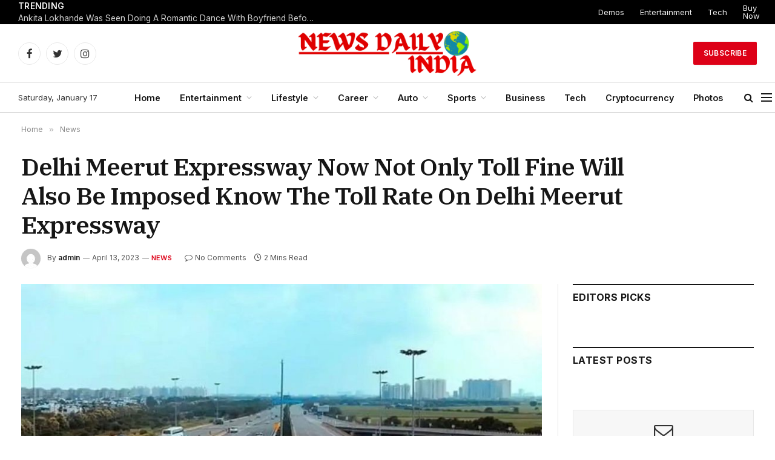

--- FILE ---
content_type: text/html; charset=UTF-8
request_url: https://yt1s.cc/delhi-meerut-expressway-now-not-only-toll-fine-will-also-be-imposed-know-the-toll-rate-on-delhi-meerut-expressway/
body_size: 20197
content:

<!DOCTYPE html>
<html dir="ltr" lang="en-US" prefix="og: https://ogp.me/ns#" class="s-light site-s-light">

<head>

	<meta charset="UTF-8" />
	<meta name="viewport" content="width=device-width, initial-scale=1" />
	<script type="text/javascript">
/* <![CDATA[ */
(()=>{var e={};e.g=function(){if("object"==typeof globalThis)return globalThis;try{return this||new Function("return this")()}catch(e){if("object"==typeof window)return window}}(),function({ampUrl:n,isCustomizePreview:t,isAmpDevMode:r,noampQueryVarName:o,noampQueryVarValue:s,disabledStorageKey:i,mobileUserAgents:a,regexRegex:c}){if("undefined"==typeof sessionStorage)return;const d=new RegExp(c);if(!a.some((e=>{const n=e.match(d);return!(!n||!new RegExp(n[1],n[2]).test(navigator.userAgent))||navigator.userAgent.includes(e)})))return;e.g.addEventListener("DOMContentLoaded",(()=>{const e=document.getElementById("amp-mobile-version-switcher");if(!e)return;e.hidden=!1;const n=e.querySelector("a[href]");n&&n.addEventListener("click",(()=>{sessionStorage.removeItem(i)}))}));const g=r&&["paired-browsing-non-amp","paired-browsing-amp"].includes(window.name);if(sessionStorage.getItem(i)||t||g)return;const u=new URL(location.href),m=new URL(n);m.hash=u.hash,u.searchParams.has(o)&&s===u.searchParams.get(o)?sessionStorage.setItem(i,"1"):m.href!==u.href&&(window.stop(),location.replace(m.href))}({"ampUrl":"https:\/\/yt1s.cc\/delhi-meerut-expressway-now-not-only-toll-fine-will-also-be-imposed-know-the-toll-rate-on-delhi-meerut-expressway\/?amp=1","noampQueryVarName":"noamp","noampQueryVarValue":"mobile","disabledStorageKey":"amp_mobile_redirect_disabled","mobileUserAgents":["Mobile","Android","Silk\/","Kindle","BlackBerry","Opera Mini","Opera Mobi"],"regexRegex":"^\\\/((?:.|\\n)+)\\\/([i]*)$","isCustomizePreview":false,"isAmpDevMode":false})})();
/* ]]> */
</script>
<title>Delhi Meerut Expressway Now Not Only Toll Fine Will Also Be Imposed Know The Toll Rate On Delhi Meerut Expressway</title><link rel="preload" as="image" imagesrcset="https://yt1s.cc/wp-content/uploads/2023/04/Delhi-Toll-tax-is-going-to-be-imposed-on-Delhi-Meerut-1024x576.jpg 1024w, https://yt1s.cc/wp-content/uploads/2023/04/Delhi-Toll-tax-is-going-to-be-imposed-on-Delhi-Meerut-1200x675.jpg 1200w, https://yt1s.cc/wp-content/uploads/2023/04/Delhi-Toll-tax-is-going-to-be-imposed-on-Delhi-Meerut.jpg 1280w" imagesizes="(max-width: 801px) 100vw, 801px" /><link rel="preload" as="font" href="https://yt1s.cc/wp-content/themes/smart-mag/css/icons/fonts/ts-icons.woff2?v2.4" type="font/woff2" crossorigin="anonymous" />

		<!-- All in One SEO 4.6.2 - aioseo.com -->
		<meta name="description" content="&quot;Toll rates on Delhi Meerut Expressway have been announced. Fines for non-payment of toll will also be levied.&quot;" />
		<meta name="robots" content="noindex, nofollow, max-image-preview:large" />
		<link rel="canonical" href="https://yt1s.cc/delhi-meerut-expressway-now-not-only-toll-fine-will-also-be-imposed-know-the-toll-rate-on-delhi-meerut-expressway/" />
		<meta name="generator" content="All in One SEO (AIOSEO) 4.6.2" />
		<meta property="og:locale" content="en_US" />
		<meta property="og:site_name" content="News Daily India -" />
		<meta property="og:type" content="article" />
		<meta property="og:title" content="Delhi Meerut Expressway Now Not Only Toll Fine Will Also Be Imposed Know The Toll Rate On Delhi Meerut Expressway" />
		<meta property="og:description" content="&quot;Toll rates on Delhi Meerut Expressway have been announced. Fines for non-payment of toll will also be levied.&quot;" />
		<meta property="og:url" content="https://yt1s.cc/delhi-meerut-expressway-now-not-only-toll-fine-will-also-be-imposed-know-the-toll-rate-on-delhi-meerut-expressway/" />
		<meta property="article:published_time" content="2023-04-13T07:25:37+00:00" />
		<meta property="article:modified_time" content="2023-04-13T07:25:37+00:00" />
		<meta name="twitter:card" content="summary_large_image" />
		<meta name="twitter:title" content="Delhi Meerut Expressway Now Not Only Toll Fine Will Also Be Imposed Know The Toll Rate On Delhi Meerut Expressway" />
		<meta name="twitter:description" content="&quot;Toll rates on Delhi Meerut Expressway have been announced. Fines for non-payment of toll will also be levied.&quot;" />
		<script type="application/ld+json" class="aioseo-schema">
			{"@context":"https:\/\/schema.org","@graph":[{"@type":"BlogPosting","@id":"https:\/\/yt1s.cc\/delhi-meerut-expressway-now-not-only-toll-fine-will-also-be-imposed-know-the-toll-rate-on-delhi-meerut-expressway\/#blogposting","name":"Delhi Meerut Expressway Now Not Only Toll Fine Will Also Be Imposed Know The Toll Rate On Delhi Meerut Expressway","headline":"Delhi Meerut Expressway Now Not Only Toll Fine Will Also Be Imposed Know The Toll Rate On Delhi Meerut Expressway","author":{"@id":"https:\/\/yt1s.cc\/author\/admin_3cau5rsf\/#author"},"publisher":{"@id":"https:\/\/yt1s.cc\/#person"},"image":{"@type":"ImageObject","url":"https:\/\/yt1s.cc\/wp-content\/uploads\/2023\/04\/Delhi-Toll-tax-is-going-to-be-imposed-on-Delhi-Meerut.jpg","width":1280,"height":720},"datePublished":"2023-04-13T07:25:37+00:00","dateModified":"2023-04-13T07:25:37+00:00","inLanguage":"en-US","mainEntityOfPage":{"@id":"https:\/\/yt1s.cc\/delhi-meerut-expressway-now-not-only-toll-fine-will-also-be-imposed-know-the-toll-rate-on-delhi-meerut-expressway\/#webpage"},"isPartOf":{"@id":"https:\/\/yt1s.cc\/delhi-meerut-expressway-now-not-only-toll-fine-will-also-be-imposed-know-the-toll-rate-on-delhi-meerut-expressway\/#webpage"},"articleSection":"News"},{"@type":"BreadcrumbList","@id":"https:\/\/yt1s.cc\/delhi-meerut-expressway-now-not-only-toll-fine-will-also-be-imposed-know-the-toll-rate-on-delhi-meerut-expressway\/#breadcrumblist","itemListElement":[{"@type":"ListItem","@id":"https:\/\/yt1s.cc\/#listItem","position":1,"name":"Home","item":"https:\/\/yt1s.cc\/","nextItem":"https:\/\/yt1s.cc\/delhi-meerut-expressway-now-not-only-toll-fine-will-also-be-imposed-know-the-toll-rate-on-delhi-meerut-expressway\/#listItem"},{"@type":"ListItem","@id":"https:\/\/yt1s.cc\/delhi-meerut-expressway-now-not-only-toll-fine-will-also-be-imposed-know-the-toll-rate-on-delhi-meerut-expressway\/#listItem","position":2,"name":"Delhi Meerut Expressway Now Not Only Toll Fine Will Also Be Imposed Know The Toll Rate On Delhi Meerut Expressway","previousItem":"https:\/\/yt1s.cc\/#listItem"}]},{"@type":"Person","@id":"https:\/\/yt1s.cc\/#person"},{"@type":"Person","@id":"https:\/\/yt1s.cc\/author\/admin_3cau5rsf\/#author","url":"https:\/\/yt1s.cc\/author\/admin_3cau5rsf\/","name":"admin","image":{"@type":"ImageObject","@id":"https:\/\/yt1s.cc\/delhi-meerut-expressway-now-not-only-toll-fine-will-also-be-imposed-know-the-toll-rate-on-delhi-meerut-expressway\/#authorImage","url":"https:\/\/secure.gravatar.com\/avatar\/9375c8ddb626d81e0fb7f2b0ecb7db988164bd8349d32d86d5d84d7e2793797e?s=96&d=mm&r=g","width":96,"height":96,"caption":"admin"}},{"@type":"WebPage","@id":"https:\/\/yt1s.cc\/delhi-meerut-expressway-now-not-only-toll-fine-will-also-be-imposed-know-the-toll-rate-on-delhi-meerut-expressway\/#webpage","url":"https:\/\/yt1s.cc\/delhi-meerut-expressway-now-not-only-toll-fine-will-also-be-imposed-know-the-toll-rate-on-delhi-meerut-expressway\/","name":"Delhi Meerut Expressway Now Not Only Toll Fine Will Also Be Imposed Know The Toll Rate On Delhi Meerut Expressway","description":"\"Toll rates on Delhi Meerut Expressway have been announced. Fines for non-payment of toll will also be levied.\"","inLanguage":"en-US","isPartOf":{"@id":"https:\/\/yt1s.cc\/#website"},"breadcrumb":{"@id":"https:\/\/yt1s.cc\/delhi-meerut-expressway-now-not-only-toll-fine-will-also-be-imposed-know-the-toll-rate-on-delhi-meerut-expressway\/#breadcrumblist"},"author":{"@id":"https:\/\/yt1s.cc\/author\/admin_3cau5rsf\/#author"},"creator":{"@id":"https:\/\/yt1s.cc\/author\/admin_3cau5rsf\/#author"},"image":{"@type":"ImageObject","url":"https:\/\/yt1s.cc\/wp-content\/uploads\/2023\/04\/Delhi-Toll-tax-is-going-to-be-imposed-on-Delhi-Meerut.jpg","@id":"https:\/\/yt1s.cc\/delhi-meerut-expressway-now-not-only-toll-fine-will-also-be-imposed-know-the-toll-rate-on-delhi-meerut-expressway\/#mainImage","width":1280,"height":720},"primaryImageOfPage":{"@id":"https:\/\/yt1s.cc\/delhi-meerut-expressway-now-not-only-toll-fine-will-also-be-imposed-know-the-toll-rate-on-delhi-meerut-expressway\/#mainImage"},"datePublished":"2023-04-13T07:25:37+00:00","dateModified":"2023-04-13T07:25:37+00:00"},{"@type":"WebSite","@id":"https:\/\/yt1s.cc\/#website","url":"https:\/\/yt1s.cc\/","name":"Food Historia","inLanguage":"en-US","publisher":{"@id":"https:\/\/yt1s.cc\/#person"}}]}
		</script>
		<!-- All in One SEO -->

<link rel='dns-prefetch' href='//fonts.googleapis.com' />
<link rel="alternate" type="application/rss+xml" title="News Daily India &raquo; Feed" href="https://yt1s.cc/feed/" />
<link rel="alternate" type="application/rss+xml" title="News Daily India &raquo; Comments Feed" href="https://yt1s.cc/comments/feed/" />
<link rel="alternate" type="application/rss+xml" title="News Daily India &raquo; Delhi Meerut Expressway Now Not Only Toll Fine Will Also Be Imposed Know The Toll Rate On Delhi Meerut Expressway Comments Feed" href="https://yt1s.cc/delhi-meerut-expressway-now-not-only-toll-fine-will-also-be-imposed-know-the-toll-rate-on-delhi-meerut-expressway/feed/" />
<link rel="alternate" title="oEmbed (JSON)" type="application/json+oembed" href="https://yt1s.cc/wp-json/oembed/1.0/embed?url=https%3A%2F%2Fyt1s.cc%2Fdelhi-meerut-expressway-now-not-only-toll-fine-will-also-be-imposed-know-the-toll-rate-on-delhi-meerut-expressway%2F" />
<link rel="alternate" title="oEmbed (XML)" type="text/xml+oembed" href="https://yt1s.cc/wp-json/oembed/1.0/embed?url=https%3A%2F%2Fyt1s.cc%2Fdelhi-meerut-expressway-now-not-only-toll-fine-will-also-be-imposed-know-the-toll-rate-on-delhi-meerut-expressway%2F&#038;format=xml" />
<style id='wp-img-auto-sizes-contain-inline-css' type='text/css'>
img:is([sizes=auto i],[sizes^="auto," i]){contain-intrinsic-size:3000px 1500px}
/*# sourceURL=wp-img-auto-sizes-contain-inline-css */
</style>
<style id='wp-emoji-styles-inline-css' type='text/css'>

	img.wp-smiley, img.emoji {
		display: inline !important;
		border: none !important;
		box-shadow: none !important;
		height: 1em !important;
		width: 1em !important;
		margin: 0 0.07em !important;
		vertical-align: -0.1em !important;
		background: none !important;
		padding: 0 !important;
	}
/*# sourceURL=wp-emoji-styles-inline-css */
</style>
<link rel='stylesheet' id='wp-block-library-css' href='https://yt1s.cc/wp-includes/css/dist/block-library/style.min.css?ver=6.9' type='text/css' media='all' />
<style id='global-styles-inline-css' type='text/css'>
:root{--wp--preset--aspect-ratio--square: 1;--wp--preset--aspect-ratio--4-3: 4/3;--wp--preset--aspect-ratio--3-4: 3/4;--wp--preset--aspect-ratio--3-2: 3/2;--wp--preset--aspect-ratio--2-3: 2/3;--wp--preset--aspect-ratio--16-9: 16/9;--wp--preset--aspect-ratio--9-16: 9/16;--wp--preset--color--black: #000000;--wp--preset--color--cyan-bluish-gray: #abb8c3;--wp--preset--color--white: #ffffff;--wp--preset--color--pale-pink: #f78da7;--wp--preset--color--vivid-red: #cf2e2e;--wp--preset--color--luminous-vivid-orange: #ff6900;--wp--preset--color--luminous-vivid-amber: #fcb900;--wp--preset--color--light-green-cyan: #7bdcb5;--wp--preset--color--vivid-green-cyan: #00d084;--wp--preset--color--pale-cyan-blue: #8ed1fc;--wp--preset--color--vivid-cyan-blue: #0693e3;--wp--preset--color--vivid-purple: #9b51e0;--wp--preset--gradient--vivid-cyan-blue-to-vivid-purple: linear-gradient(135deg,rgb(6,147,227) 0%,rgb(155,81,224) 100%);--wp--preset--gradient--light-green-cyan-to-vivid-green-cyan: linear-gradient(135deg,rgb(122,220,180) 0%,rgb(0,208,130) 100%);--wp--preset--gradient--luminous-vivid-amber-to-luminous-vivid-orange: linear-gradient(135deg,rgb(252,185,0) 0%,rgb(255,105,0) 100%);--wp--preset--gradient--luminous-vivid-orange-to-vivid-red: linear-gradient(135deg,rgb(255,105,0) 0%,rgb(207,46,46) 100%);--wp--preset--gradient--very-light-gray-to-cyan-bluish-gray: linear-gradient(135deg,rgb(238,238,238) 0%,rgb(169,184,195) 100%);--wp--preset--gradient--cool-to-warm-spectrum: linear-gradient(135deg,rgb(74,234,220) 0%,rgb(151,120,209) 20%,rgb(207,42,186) 40%,rgb(238,44,130) 60%,rgb(251,105,98) 80%,rgb(254,248,76) 100%);--wp--preset--gradient--blush-light-purple: linear-gradient(135deg,rgb(255,206,236) 0%,rgb(152,150,240) 100%);--wp--preset--gradient--blush-bordeaux: linear-gradient(135deg,rgb(254,205,165) 0%,rgb(254,45,45) 50%,rgb(107,0,62) 100%);--wp--preset--gradient--luminous-dusk: linear-gradient(135deg,rgb(255,203,112) 0%,rgb(199,81,192) 50%,rgb(65,88,208) 100%);--wp--preset--gradient--pale-ocean: linear-gradient(135deg,rgb(255,245,203) 0%,rgb(182,227,212) 50%,rgb(51,167,181) 100%);--wp--preset--gradient--electric-grass: linear-gradient(135deg,rgb(202,248,128) 0%,rgb(113,206,126) 100%);--wp--preset--gradient--midnight: linear-gradient(135deg,rgb(2,3,129) 0%,rgb(40,116,252) 100%);--wp--preset--font-size--small: 13px;--wp--preset--font-size--medium: 20px;--wp--preset--font-size--large: 36px;--wp--preset--font-size--x-large: 42px;--wp--preset--spacing--20: 0.44rem;--wp--preset--spacing--30: 0.67rem;--wp--preset--spacing--40: 1rem;--wp--preset--spacing--50: 1.5rem;--wp--preset--spacing--60: 2.25rem;--wp--preset--spacing--70: 3.38rem;--wp--preset--spacing--80: 5.06rem;--wp--preset--shadow--natural: 6px 6px 9px rgba(0, 0, 0, 0.2);--wp--preset--shadow--deep: 12px 12px 50px rgba(0, 0, 0, 0.4);--wp--preset--shadow--sharp: 6px 6px 0px rgba(0, 0, 0, 0.2);--wp--preset--shadow--outlined: 6px 6px 0px -3px rgb(255, 255, 255), 6px 6px rgb(0, 0, 0);--wp--preset--shadow--crisp: 6px 6px 0px rgb(0, 0, 0);}:where(.is-layout-flex){gap: 0.5em;}:where(.is-layout-grid){gap: 0.5em;}body .is-layout-flex{display: flex;}.is-layout-flex{flex-wrap: wrap;align-items: center;}.is-layout-flex > :is(*, div){margin: 0;}body .is-layout-grid{display: grid;}.is-layout-grid > :is(*, div){margin: 0;}:where(.wp-block-columns.is-layout-flex){gap: 2em;}:where(.wp-block-columns.is-layout-grid){gap: 2em;}:where(.wp-block-post-template.is-layout-flex){gap: 1.25em;}:where(.wp-block-post-template.is-layout-grid){gap: 1.25em;}.has-black-color{color: var(--wp--preset--color--black) !important;}.has-cyan-bluish-gray-color{color: var(--wp--preset--color--cyan-bluish-gray) !important;}.has-white-color{color: var(--wp--preset--color--white) !important;}.has-pale-pink-color{color: var(--wp--preset--color--pale-pink) !important;}.has-vivid-red-color{color: var(--wp--preset--color--vivid-red) !important;}.has-luminous-vivid-orange-color{color: var(--wp--preset--color--luminous-vivid-orange) !important;}.has-luminous-vivid-amber-color{color: var(--wp--preset--color--luminous-vivid-amber) !important;}.has-light-green-cyan-color{color: var(--wp--preset--color--light-green-cyan) !important;}.has-vivid-green-cyan-color{color: var(--wp--preset--color--vivid-green-cyan) !important;}.has-pale-cyan-blue-color{color: var(--wp--preset--color--pale-cyan-blue) !important;}.has-vivid-cyan-blue-color{color: var(--wp--preset--color--vivid-cyan-blue) !important;}.has-vivid-purple-color{color: var(--wp--preset--color--vivid-purple) !important;}.has-black-background-color{background-color: var(--wp--preset--color--black) !important;}.has-cyan-bluish-gray-background-color{background-color: var(--wp--preset--color--cyan-bluish-gray) !important;}.has-white-background-color{background-color: var(--wp--preset--color--white) !important;}.has-pale-pink-background-color{background-color: var(--wp--preset--color--pale-pink) !important;}.has-vivid-red-background-color{background-color: var(--wp--preset--color--vivid-red) !important;}.has-luminous-vivid-orange-background-color{background-color: var(--wp--preset--color--luminous-vivid-orange) !important;}.has-luminous-vivid-amber-background-color{background-color: var(--wp--preset--color--luminous-vivid-amber) !important;}.has-light-green-cyan-background-color{background-color: var(--wp--preset--color--light-green-cyan) !important;}.has-vivid-green-cyan-background-color{background-color: var(--wp--preset--color--vivid-green-cyan) !important;}.has-pale-cyan-blue-background-color{background-color: var(--wp--preset--color--pale-cyan-blue) !important;}.has-vivid-cyan-blue-background-color{background-color: var(--wp--preset--color--vivid-cyan-blue) !important;}.has-vivid-purple-background-color{background-color: var(--wp--preset--color--vivid-purple) !important;}.has-black-border-color{border-color: var(--wp--preset--color--black) !important;}.has-cyan-bluish-gray-border-color{border-color: var(--wp--preset--color--cyan-bluish-gray) !important;}.has-white-border-color{border-color: var(--wp--preset--color--white) !important;}.has-pale-pink-border-color{border-color: var(--wp--preset--color--pale-pink) !important;}.has-vivid-red-border-color{border-color: var(--wp--preset--color--vivid-red) !important;}.has-luminous-vivid-orange-border-color{border-color: var(--wp--preset--color--luminous-vivid-orange) !important;}.has-luminous-vivid-amber-border-color{border-color: var(--wp--preset--color--luminous-vivid-amber) !important;}.has-light-green-cyan-border-color{border-color: var(--wp--preset--color--light-green-cyan) !important;}.has-vivid-green-cyan-border-color{border-color: var(--wp--preset--color--vivid-green-cyan) !important;}.has-pale-cyan-blue-border-color{border-color: var(--wp--preset--color--pale-cyan-blue) !important;}.has-vivid-cyan-blue-border-color{border-color: var(--wp--preset--color--vivid-cyan-blue) !important;}.has-vivid-purple-border-color{border-color: var(--wp--preset--color--vivid-purple) !important;}.has-vivid-cyan-blue-to-vivid-purple-gradient-background{background: var(--wp--preset--gradient--vivid-cyan-blue-to-vivid-purple) !important;}.has-light-green-cyan-to-vivid-green-cyan-gradient-background{background: var(--wp--preset--gradient--light-green-cyan-to-vivid-green-cyan) !important;}.has-luminous-vivid-amber-to-luminous-vivid-orange-gradient-background{background: var(--wp--preset--gradient--luminous-vivid-amber-to-luminous-vivid-orange) !important;}.has-luminous-vivid-orange-to-vivid-red-gradient-background{background: var(--wp--preset--gradient--luminous-vivid-orange-to-vivid-red) !important;}.has-very-light-gray-to-cyan-bluish-gray-gradient-background{background: var(--wp--preset--gradient--very-light-gray-to-cyan-bluish-gray) !important;}.has-cool-to-warm-spectrum-gradient-background{background: var(--wp--preset--gradient--cool-to-warm-spectrum) !important;}.has-blush-light-purple-gradient-background{background: var(--wp--preset--gradient--blush-light-purple) !important;}.has-blush-bordeaux-gradient-background{background: var(--wp--preset--gradient--blush-bordeaux) !important;}.has-luminous-dusk-gradient-background{background: var(--wp--preset--gradient--luminous-dusk) !important;}.has-pale-ocean-gradient-background{background: var(--wp--preset--gradient--pale-ocean) !important;}.has-electric-grass-gradient-background{background: var(--wp--preset--gradient--electric-grass) !important;}.has-midnight-gradient-background{background: var(--wp--preset--gradient--midnight) !important;}.has-small-font-size{font-size: var(--wp--preset--font-size--small) !important;}.has-medium-font-size{font-size: var(--wp--preset--font-size--medium) !important;}.has-large-font-size{font-size: var(--wp--preset--font-size--large) !important;}.has-x-large-font-size{font-size: var(--wp--preset--font-size--x-large) !important;}
/*# sourceURL=global-styles-inline-css */
</style>

<style id='classic-theme-styles-inline-css' type='text/css'>
/*! This file is auto-generated */
.wp-block-button__link{color:#fff;background-color:#32373c;border-radius:9999px;box-shadow:none;text-decoration:none;padding:calc(.667em + 2px) calc(1.333em + 2px);font-size:1.125em}.wp-block-file__button{background:#32373c;color:#fff;text-decoration:none}
/*# sourceURL=/wp-includes/css/classic-themes.min.css */
</style>
<link rel='stylesheet' id='elementor-icons-css' href='https://yt1s.cc/wp-content/plugins/elementor/assets/lib/eicons/css/elementor-icons.min.css?ver=5.29.0' type='text/css' media='all' />
<link rel='stylesheet' id='elementor-frontend-css' href='https://yt1s.cc/wp-content/plugins/elementor/assets/css/frontend-lite.min.css?ver=3.21.5' type='text/css' media='all' />
<link rel='stylesheet' id='swiper-css' href='https://yt1s.cc/wp-content/plugins/elementor/assets/lib/swiper/v8/css/swiper.min.css?ver=8.4.5' type='text/css' media='all' />
<link rel='stylesheet' id='elementor-post-2031-css' href='https://yt1s.cc/wp-content/uploads/elementor/css/post-2031.css?ver=1715588610' type='text/css' media='all' />
<link rel='stylesheet' id='elementor-post-4088-css' href='https://yt1s.cc/wp-content/uploads/elementor/css/post-4088.css?ver=1715588611' type='text/css' media='all' />
<link rel='stylesheet' id='smartmag-core-css' href='https://yt1s.cc/wp-content/themes/smart-mag/style.css?ver=9.1.0' type='text/css' media='all' />
<style id='smartmag-core-inline-css' type='text/css'>
:root { --c-main: #dd0017;
--c-main-rgb: 221,0,23;
--text-font: "Inter", system-ui, -apple-system, "Segoe UI", Arial, sans-serif;
--body-font: "Inter", system-ui, -apple-system, "Segoe UI", Arial, sans-serif;
--title-font: "IBM Plex Serif", Georgia, serif;
--title-size-n: 17px;
--title-size-m: 18px;
--title-size-l: 20px;
--main-width: 1220px;
--p-title-space: 7px;
--excerpt-mt: 13px;
--excerpt-size: 14px; }
.post-title:not(._) { letter-spacing: -0.025em; }
:root { --sidebar-width: 300px; }
.ts-row, .has-el-gap { --sidebar-c-width: calc(var(--sidebar-width) + var(--grid-gutter-h) + var(--sidebar-c-pad)); }
:root { --sidebar-pad: 32px; --sidebar-sep-pad: 32px; }
.main-wrap > .main { margin-top: 30px; }
.smart-head-main .smart-head-mid { --head-h: 96px; }
.smart-head-main .smart-head-bot { --head-h: 51px; border-top-width: 1px; border-top-color: #e8e8e8; border-bottom-width: 2px; border-bottom-color: #dedede; }
.navigation-main .menu > li > a { font-size: 14.4px; font-weight: 600; }
.navigation-main .menu > li li a { font-size: 13px; }
.navigation-main { --nav-items-space: 16px; }
.mobile-menu { font-size: 15px; }
.smart-head-main .spc-social { --spc-social-fs: 17px; --spc-social-size: 37px; }
.smart-head-main .hamburger-icon { width: 18px; }
.trending-ticker .heading { color: #f7f7f7; font-size: 13.8px; font-weight: 600; letter-spacing: .02em; margin-right: 30px; }
.trending-ticker .post-link { font-size: 13.8px; }
.trending-ticker { --max-width: 500px; }
.post-meta .meta-item, .post-meta .text-in { font-size: 11px; }
.post-meta .text-in, .post-meta .post-cat > a { font-size: 11px; }
.post-meta .post-cat > a { font-weight: 600; text-transform: uppercase; letter-spacing: .02em; }
.post-meta .post-author > a { font-weight: 600; }
.block-head-f .heading { font-size: 16px; font-weight: 800; text-transform: uppercase; letter-spacing: .03em; }
.block-head-f { --space-below: 15px; --line-weight: 2px; --c-border: #ffffff; }
.s-dark .block-head-f { --c-border: #151516; }
.loop-grid-base .media { margin-bottom: 13px; }
.list-post { --list-p-media-width: 30%; --list-p-media-max-width: 85%; }
.loop-small .ratio-is-custom { padding-bottom: calc(100% / 1.1); }
.loop-small .media:not(i) { max-width: 75px; }
.post-meta-single .meta-item, .post-meta-single .text-in { font-size: 12px; }
.the-post-header .post-meta .post-title { font-weight: 600; }
.entry-content { font-family: "IBM Plex Serif", Georgia, serif; font-size: 17px; }
.site-s-light .entry-content { color: #000000; }
.post-share-float .share-text { font-size: 10px; }
.post-share-float .service { width: 38px; height: 38px; margin-bottom: 8px; border-radius: 50px; font-size: 16px; }
.s-post-modern .post-content-wrap { display: grid; grid-template-columns: minmax(0, 1fr); }
.s-post-modern .entry-content { max-width: min(100%, calc(700px + var(--p-spacious-pad)*2)); justify-self: center; }
.s-head-large .sub-title { font-size: 17px; }
.site-s-light .s-head-large .sub-title { color: #515151; }
.site-s-light .s-head-large .post-meta { --c-post-meta: #565656; }
.s-post-large .post-content-wrap { display: grid; grid-template-columns: minmax(0, 1fr); }
.s-post-large .entry-content { max-width: min(100%, calc(700px + var(--p-spacious-pad)*2)); justify-self: center; }
.a-wrap-2:not(._) { padding-top: 17px; padding-bottom: 17px; padding-left: 15px; padding-right: 15px; margin-top: 0px; margin-bottom: 0px; }
@media (min-width: 1200px) { .s-head-large .post-title { font-size: 40px; } }
@media (min-width: 940px) and (max-width: 1200px) { :root { --sidebar-width: 280px; }
.ts-row, .has-el-gap { --sidebar-c-width: calc(var(--sidebar-width) + var(--grid-gutter-h) + var(--sidebar-c-pad)); }
.navigation-main .menu > li > a { font-size: calc(10px + (14.4px - 10px) * .7); }
.trending-ticker { --max-width: 400px; } }
@media (max-width: 767px) { .s-head-large .post-title { font-size: 29px; } }


/*# sourceURL=smartmag-core-inline-css */
</style>
<link rel='stylesheet' id='smartmag-magnific-popup-css' href='https://yt1s.cc/wp-content/themes/smart-mag/css/lightbox.css?ver=9.1.0' type='text/css' media='all' />
<link rel='stylesheet' id='smartmag-icons-css' href='https://yt1s.cc/wp-content/themes/smart-mag/css/icons/icons.css?ver=9.1.0' type='text/css' media='all' />
<link crossorigin="anonymous" rel='stylesheet' id='smartmag-gfonts-custom-css' href='https://fonts.googleapis.com/css?family=Inter%3A400%2C500%2C600%2C700%7CIBM+Plex+Serif%3A400%2C500%2C600%2C700&#038;display=swap' type='text/css' media='all' />
<script type="text/javascript" src="https://yt1s.cc/wp-includes/js/jquery/jquery.min.js?ver=3.7.1" id="jquery-core-js"></script>
<script type="text/javascript" src="https://yt1s.cc/wp-includes/js/jquery/jquery-migrate.min.js?ver=3.4.1" id="jquery-migrate-js"></script>
<link rel="https://api.w.org/" href="https://yt1s.cc/wp-json/" /><link rel="alternate" title="JSON" type="application/json" href="https://yt1s.cc/wp-json/wp/v2/posts/6974" /><link rel="EditURI" type="application/rsd+xml" title="RSD" href="https://yt1s.cc/xmlrpc.php?rsd" />
<meta name="generator" content="WordPress 6.9" />
<link rel='shortlink' href='https://yt1s.cc/?p=6974' />
<link rel="alternate" type="text/html" media="only screen and (max-width: 640px)" href="https://yt1s.cc/delhi-meerut-expressway-now-not-only-toll-fine-will-also-be-imposed-know-the-toll-rate-on-delhi-meerut-expressway/?amp=1">
		<script>
		var BunyadSchemeKey = 'bunyad-scheme';
		(() => {
			const d = document.documentElement;
			const c = d.classList;
			var scheme = localStorage.getItem(BunyadSchemeKey);
			
			if (scheme) {
				d.dataset.origClass = c;
				scheme === 'dark' ? c.remove('s-light', 'site-s-light') : c.remove('s-dark', 'site-s-dark');
				c.add('site-s-' + scheme, 's-' + scheme);
			}
		})();
		</script>
		<meta name="generator" content="Elementor 3.21.5; features: e_optimized_assets_loading, e_optimized_css_loading, additional_custom_breakpoints; settings: css_print_method-external, google_font-enabled, font_display-swap">
<link rel="amphtml" href="https://yt1s.cc/delhi-meerut-expressway-now-not-only-toll-fine-will-also-be-imposed-know-the-toll-rate-on-delhi-meerut-expressway/?amp=1"><style>#amp-mobile-version-switcher{left:0;position:absolute;width:100%;z-index:100}#amp-mobile-version-switcher>a{background-color:#444;border:0;color:#eaeaea;display:block;font-family:-apple-system,BlinkMacSystemFont,Segoe UI,Roboto,Oxygen-Sans,Ubuntu,Cantarell,Helvetica Neue,sans-serif;font-size:16px;font-weight:600;padding:15px 0;text-align:center;-webkit-text-decoration:none;text-decoration:none}#amp-mobile-version-switcher>a:active,#amp-mobile-version-switcher>a:focus,#amp-mobile-version-switcher>a:hover{-webkit-text-decoration:underline;text-decoration:underline}</style><link rel="icon" href="https://yt1s.cc/wp-content/uploads/2023/04/cropped-Favicon-32x32.png" sizes="32x32" />
<link rel="icon" href="https://yt1s.cc/wp-content/uploads/2023/04/cropped-Favicon-192x192.png" sizes="192x192" />
<link rel="apple-touch-icon" href="https://yt1s.cc/wp-content/uploads/2023/04/cropped-Favicon-180x180.png" />
<meta name="msapplication-TileImage" content="https://yt1s.cc/wp-content/uploads/2023/04/cropped-Favicon-270x270.png" />


</head>

<body class="wp-singular post-template-default single single-post postid-6974 single-format-standard wp-theme-smart-mag right-sidebar post-layout-large post-cat-136 has-lb has-lb-sm has-sb-sep layout-normal elementor-default elementor-kit-2031">



<div class="main-wrap">

	
<div class="off-canvas-backdrop"></div>
<div class="mobile-menu-container off-canvas s-dark" id="off-canvas">

	<div class="off-canvas-head">
		<a href="#" class="close"><i class="tsi tsi-times"></i></a>

		<div class="ts-logo">
			<img class="logo-mobile logo-image" src="https://yt1s.cc/wp-content/uploads/2023/04/logo1.png" width="172" height="44" alt="News Daily India"/>		</div>
	</div>

	<div class="off-canvas-content">

					<ul class="mobile-menu"></ul>
		
					<div class="off-canvas-widgets">
				
		<div id="smartmag-block-posts-small-3" class="widget ts-block-widget smartmag-widget-posts-small">		
		<div class="block">
					<section class="block-wrap block-posts-small block-sc mb-none" data-id="1">

			<div class="widget-title block-head block-head-ac block-head-b"><h5 class="heading">What's Hot</h5></div>	
			<div class="block-content">
				
	<div class="loop loop-small loop-small-a loop-sep loop-small-sep grid grid-1 md:grid-1 sm:grid-1 xs:grid-1">

					
<article class="l-post small-post small-a-post m-pos-left">

	
			<div class="media">

		
			<a href="https://yt1s.cc/ankita-lokhande-was-seen-doing-a-romantic-dance-with-boyfriend-before-marriage-forgetting-everything-and-danced-in-a-tremendous-way/" class="image-link media-ratio ratio-is-custom" title="Ankita Lokhande Was Seen Doing A Romantic Dance With Boyfriend Before Marriage Forgetting Everything And Danced In A Tremendous Way"><span data-bgsrc="https://yt1s.cc/wp-content/uploads/2023/04/Screenshot_34-2-270x300.png" class="img bg-cover wp-post-image attachment-medium size-medium lazyload" data-bgset="https://yt1s.cc/wp-content/uploads/2023/04/Screenshot_34-2-270x300.png 270w, https://yt1s.cc/wp-content/uploads/2023/04/Screenshot_34-2-150x167.png 150w, https://yt1s.cc/wp-content/uploads/2023/04/Screenshot_34-2.png 374w" data-sizes="(max-width: 112px) 100vw, 112px"></span></a>			
			
			
			
		
		</div>
	

	
		<div class="content">

			<div class="post-meta post-meta-a post-meta-left has-below"><h4 class="is-title post-title"><a href="https://yt1s.cc/ankita-lokhande-was-seen-doing-a-romantic-dance-with-boyfriend-before-marriage-forgetting-everything-and-danced-in-a-tremendous-way/">Ankita Lokhande Was Seen Doing A Romantic Dance With Boyfriend Before Marriage Forgetting Everything And Danced In A Tremendous Way</a></h4><div class="post-meta-items meta-below"><span class="meta-item date"><span class="date-link"><time class="post-date" datetime="2023-04-13T17:20:09+00:00">April 13, 2023</time></span></span></div></div>			
			
			
		</div>

	
</article>	
					
<article class="l-post small-post small-a-post m-pos-left">

	
			<div class="media">

		
			<a href="https://yt1s.cc/khatron-ke-khiladi-12-kanika-mann-was-attacked-by-a-dog-in-a-dangerous-stunt-said-i-will-go-to-win/" class="image-link media-ratio ratio-is-custom" title="Khatron Ke Khiladi 12 Kanika Mann Was Attacked By A Dog In A Dangerous Stunt Said I Will Go To Win"><span data-bgsrc="https://yt1s.cc/wp-content/uploads/2023/04/kanika-300x225.jpg" class="img bg-cover wp-post-image attachment-medium size-medium lazyload" data-bgset="https://yt1s.cc/wp-content/uploads/2023/04/kanika-300x225.jpg 300w, https://yt1s.cc/wp-content/uploads/2023/04/kanika-1024x768.jpg 1024w, https://yt1s.cc/wp-content/uploads/2023/04/kanika-768x576.jpg 768w, https://yt1s.cc/wp-content/uploads/2023/04/kanika-150x113.jpg 150w, https://yt1s.cc/wp-content/uploads/2023/04/kanika-450x338.jpg 450w, https://yt1s.cc/wp-content/uploads/2023/04/kanika.jpg 1200w" data-sizes="(max-width: 112px) 100vw, 112px"></span></a>			
			
			
			
		
		</div>
	

	
		<div class="content">

			<div class="post-meta post-meta-a post-meta-left has-below"><h4 class="is-title post-title"><a href="https://yt1s.cc/khatron-ke-khiladi-12-kanika-mann-was-attacked-by-a-dog-in-a-dangerous-stunt-said-i-will-go-to-win/">Khatron Ke Khiladi 12 Kanika Mann Was Attacked By A Dog In A Dangerous Stunt Said I Will Go To Win</a></h4><div class="post-meta-items meta-below"><span class="meta-item date"><span class="date-link"><time class="post-date" datetime="2023-04-13T17:19:24+00:00">April 13, 2023</time></span></span></div></div>			
			
			
		</div>

	
</article>	
					
<article class="l-post small-post small-a-post m-pos-left">

	
			<div class="media">

		
			<a href="https://yt1s.cc/horoscope-16-may-2022-on-the-day-of-lunar-eclipse-the-fate-of-these-zodiac-signs-will-shine-like-stars-know-the-horoscope-of-may-16/" class="image-link media-ratio ratio-is-custom" title="Horoscope 16 May 2022 On The Day Of Lunar Eclipse The Fate Of These Zodiac Signs Will Shine Like Stars Know The Horoscope Of May 16"><span data-bgsrc="https://yt1s.cc/wp-content/uploads/2023/04/Screenshot_33-2-300x185.png" class="img bg-cover wp-post-image attachment-medium size-medium lazyload" data-bgset="https://yt1s.cc/wp-content/uploads/2023/04/Screenshot_33-2-300x185.png 300w, https://yt1s.cc/wp-content/uploads/2023/04/Screenshot_33-2-150x93.png 150w, https://yt1s.cc/wp-content/uploads/2023/04/Screenshot_33-2-450x278.png 450w, https://yt1s.cc/wp-content/uploads/2023/04/Screenshot_33-2.png 499w" data-sizes="(max-width: 112px) 100vw, 112px"></span></a>			
			
			
			
		
		</div>
	

	
		<div class="content">

			<div class="post-meta post-meta-a post-meta-left has-below"><h4 class="is-title post-title"><a href="https://yt1s.cc/horoscope-16-may-2022-on-the-day-of-lunar-eclipse-the-fate-of-these-zodiac-signs-will-shine-like-stars-know-the-horoscope-of-may-16/">Horoscope 16 May 2022 On The Day Of Lunar Eclipse The Fate Of These Zodiac Signs Will Shine Like Stars Know The Horoscope Of May 16</a></h4><div class="post-meta-items meta-below"><span class="meta-item date"><span class="date-link"><time class="post-date" datetime="2023-04-13T17:18:55+00:00">April 13, 2023</time></span></span></div></div>			
			
			
		</div>

	
</article>	
		
	</div>

					</div>

		</section>
				</div>

		</div>			</div>
		
		
		<div class="spc-social-block spc-social spc-social-b smart-head-social">
		
			
				<a href="#" class="link service s-facebook" target="_blank" rel="noopener">
					<i class="icon tsi tsi-facebook"></i>
					<span class="visuallyhidden">Facebook</span>
				</a>
									
			
				<a href="#" class="link service s-twitter" target="_blank" rel="noopener">
					<i class="icon tsi tsi-twitter"></i>
					<span class="visuallyhidden">Twitter</span>
				</a>
									
			
				<a href="#" class="link service s-instagram" target="_blank" rel="noopener">
					<i class="icon tsi tsi-instagram"></i>
					<span class="visuallyhidden">Instagram</span>
				</a>
									
			
		</div>

		
	</div>

</div>
<div class="smart-head smart-head-a smart-head-main" id="smart-head" data-sticky="auto" data-sticky-type="smart" data-sticky-full>
	
	<div class="smart-head-row smart-head-top s-dark smart-head-row-full">

		<div class="inner full">

							
				<div class="items items-left ">
				
<div class="trending-ticker" data-delay="8">
	<span class="heading">Trending</span>

	<ul>
				
			<li><a href="https://yt1s.cc/ankita-lokhande-was-seen-doing-a-romantic-dance-with-boyfriend-before-marriage-forgetting-everything-and-danced-in-a-tremendous-way/" class="post-link">Ankita Lokhande Was Seen Doing A Romantic Dance With Boyfriend Before Marriage Forgetting Everything And Danced In A Tremendous Way</a></li>
		
				
			<li><a href="https://yt1s.cc/khatron-ke-khiladi-12-kanika-mann-was-attacked-by-a-dog-in-a-dangerous-stunt-said-i-will-go-to-win/" class="post-link">Khatron Ke Khiladi 12 Kanika Mann Was Attacked By A Dog In A Dangerous Stunt Said I Will Go To Win</a></li>
		
				
			<li><a href="https://yt1s.cc/horoscope-16-may-2022-on-the-day-of-lunar-eclipse-the-fate-of-these-zodiac-signs-will-shine-like-stars-know-the-horoscope-of-may-16/" class="post-link">Horoscope 16 May 2022 On The Day Of Lunar Eclipse The Fate Of These Zodiac Signs Will Shine Like Stars Know The Horoscope Of May 16</a></li>
		
				
			<li><a href="https://yt1s.cc/shabaash-mithu-taapsee-pannu-reveals-the-budget-of-shabaash-mithu-compares-the-salary-of-the-male-actor/" class="post-link">Shabaash Mithu Taapsee Pannu Reveals The Budget Of Shabaash Mithu Compares The Salary Of The Male Actor</a></li>
		
				
			<li><a href="https://yt1s.cc/pics-neha-maliks-traditional-look-in-suit-salwar/" class="post-link">Pics Neha Maliks Traditional Look In Suit Salwar</a></li>
		
				
			<li><a href="https://yt1s.cc/samsung-galaxy-wide-5-smartphone-launched-with-64-megapixel-camera-equipped-with-fingerprint-sensor/" class="post-link">Samsung Galaxy Wide 5 Smartphone Launched With 64 Megapixel Camera Equipped With Fingerprint Sensor</a></li>
		
				
			<li><a href="https://yt1s.cc/wtt-contender-doha-2022-manika-batra-and-g-sathiyan-hoisted-the-tricolor-in-doha-won-silver-medal-in-table-tennis/" class="post-link">Wtt Contender Doha 2022 Manika Batra And G Sathiyan Hoisted The Tricolor In Doha Won Silver Medal In Table Tennis</a></li>
		
				
			<li><a href="https://yt1s.cc/jhund-ott-release-jhund-will-be-released-on-ott-tomorrow-gets-green-signal-from-sc/" class="post-link">Jhund Ott Release Jhund Will Be Released On Ott Tomorrow Gets Green Signal From Sc</a></li>
		
				
			</ul>
</div>
				</div>

							
				<div class="items items-center empty">
								</div>

							
				<div class="items items-right ">
					<div class="nav-wrap">
		<nav class="navigation navigation-small nav-hov-a">
			<ul id="menu-top-links" class="menu"><li id="menu-item-4215" class="menu-item menu-item-type-custom menu-item-object-custom menu-item-4215"><a href="https://theme-sphere.com/demo/smartmag-landing/">Demos</a></li>
<li id="menu-item-4216" class="menu-item menu-item-type-taxonomy menu-item-object-category menu-cat-35 menu-item-4216"><a href="https://yt1s.cc/entertainment/">Entertainment</a></li>
<li id="menu-item-4217" class="menu-item menu-item-type-taxonomy menu-item-object-category menu-cat-33 menu-item-4217"><a href="https://yt1s.cc/tech/">Tech</a></li>
<li id="menu-item-4218" class="menu-item menu-item-type-custom menu-item-object-custom menu-item-4218"><a target="_blank" href="https://theme-sphere.com/buy/go.php?theme=smartmag">Buy Now</a></li>
</ul>		</nav>
	</div>
				</div>

						
		</div>
	</div>

	
	<div class="smart-head-row smart-head-mid smart-head-row-3 is-light smart-head-row-full">

		<div class="inner full">

							
				<div class="items items-left ">
				
		<div class="spc-social-block spc-social spc-social-b smart-head-social">
		
			
				<a href="#" class="link service s-facebook" target="_blank" rel="noopener">
					<i class="icon tsi tsi-facebook"></i>
					<span class="visuallyhidden">Facebook</span>
				</a>
									
			
				<a href="#" class="link service s-twitter" target="_blank" rel="noopener">
					<i class="icon tsi tsi-twitter"></i>
					<span class="visuallyhidden">Twitter</span>
				</a>
									
			
				<a href="#" class="link service s-instagram" target="_blank" rel="noopener">
					<i class="icon tsi tsi-instagram"></i>
					<span class="visuallyhidden">Instagram</span>
				</a>
									
			
		</div>

						</div>

							
				<div class="items items-center ">
					<a href="https://yt1s.cc/" title="News Daily India" rel="home" class="logo-link ts-logo logo-is-image">
		<span>
			
				
					<img src="https://yt1s.cc/wp-content/uploads/2023/04/logo1.png" class="logo-image" alt="News Daily India" width="344" height="88"/>
									 
					</span>
	</a>				</div>

							
				<div class="items items-right ">
				
	<a href="#" class="ts-button ts-button-a ts-button1">
		Subscribe	</a>
				</div>

						
		</div>
	</div>

	
	<div class="smart-head-row smart-head-bot smart-head-row-3 is-light has-center-nav smart-head-row-full">

		<div class="inner full">

							
				<div class="items items-left ">
				
<span class="h-date">
	Saturday, January 17</span>				</div>

							
				<div class="items items-center ">
					<div class="nav-wrap">
		<nav class="navigation navigation-main nav-hov-a">
			<ul id="menu-main-menu" class="menu"><li id="menu-item-4202" class="menu-item menu-item-type-custom menu-item-object-custom menu-item-home menu-item-4202"><a href="https://yt1s.cc">Home</a></li>
<li id="menu-item-4237" class="menu-item menu-item-type-taxonomy menu-item-object-category menu-item-has-children menu-cat-35 menu-item-4237"><a href="https://yt1s.cc/entertainment/">Entertainment</a>
<ul class="sub-menu">
	<li id="menu-item-4238" class="menu-item menu-item-type-taxonomy menu-item-object-category menu-cat-44 menu-item-4238"><a href="https://yt1s.cc/entertainment/bollywood/">Bollywood</a></li>
	<li id="menu-item-4239" class="menu-item menu-item-type-taxonomy menu-item-object-category menu-cat-40 menu-item-4239"><a href="https://yt1s.cc/entertainment/hollywood/">Hollywood</a></li>
	<li id="menu-item-4240" class="menu-item menu-item-type-taxonomy menu-item-object-category menu-cat-41 menu-item-4240"><a href="https://yt1s.cc/entertainment/south/">South</a></li>
	<li id="menu-item-4242" class="menu-item menu-item-type-taxonomy menu-item-object-category menu-cat-42 menu-item-4242"><a href="https://yt1s.cc/entertainment/web-series/">Web Series</a></li>
	<li id="menu-item-4241" class="menu-item menu-item-type-taxonomy menu-item-object-category menu-cat-62 menu-item-4241"><a href="https://yt1s.cc/entertainment/tv/">TV</a></li>
</ul>
</li>
<li id="menu-item-4243" class="menu-item menu-item-type-taxonomy menu-item-object-category menu-item-has-children menu-cat-64 menu-item-4243"><a href="https://yt1s.cc/lifestyle/">Lifestyle</a>
<ul class="sub-menu">
	<li id="menu-item-4245" class="menu-item menu-item-type-taxonomy menu-item-object-category menu-cat-65 menu-item-4245"><a href="https://yt1s.cc/lifestyle/horoscope/">Horoscope</a></li>
	<li id="menu-item-4244" class="menu-item menu-item-type-taxonomy menu-item-object-category menu-cat-66 menu-item-4244"><a href="https://yt1s.cc/lifestyle/health-fitness/">Health &amp; Fitness</a></li>
	<li id="menu-item-4250" class="menu-item menu-item-type-taxonomy menu-item-object-category menu-cat-39 menu-item-4250"><a href="https://yt1s.cc/lifestyle/travel/">Travel</a></li>
</ul>
</li>
<li id="menu-item-4233" class="menu-item menu-item-type-taxonomy menu-item-object-category menu-item-has-children menu-cat-36 menu-item-4233"><a href="https://yt1s.cc/career/">Career</a>
<ul class="sub-menu">
	<li id="menu-item-4234" class="menu-item menu-item-type-taxonomy menu-item-object-category menu-cat-67 menu-item-4234"><a href="https://yt1s.cc/career/education/">Education</a></li>
	<li id="menu-item-4235" class="menu-item menu-item-type-taxonomy menu-item-object-category menu-cat-68 menu-item-4235"><a href="https://yt1s.cc/career/job-alert/">Job Alert</a></li>
</ul>
</li>
<li id="menu-item-4229" class="menu-item menu-item-type-taxonomy menu-item-object-category menu-item-has-children menu-cat-70 menu-item-4229"><a href="https://yt1s.cc/auto/">Auto</a>
<ul class="sub-menu">
	<li id="menu-item-4230" class="menu-item menu-item-type-taxonomy menu-item-object-category menu-cat-72 menu-item-4230"><a href="https://yt1s.cc/auto/bike-news/">Bike News</a></li>
	<li id="menu-item-4231" class="menu-item menu-item-type-taxonomy menu-item-object-category menu-cat-71 menu-item-4231"><a href="https://yt1s.cc/auto/car-news/">Car News</a></li>
</ul>
</li>
<li id="menu-item-4247" class="menu-item menu-item-type-taxonomy menu-item-object-category menu-item-has-children menu-cat-37 menu-item-4247"><a href="https://yt1s.cc/example-3/">Sports</a>
<ul class="sub-menu">
	<li id="menu-item-4248" class="menu-item menu-item-type-taxonomy menu-item-object-category menu-cat-73 menu-item-4248"><a href="https://yt1s.cc/example-3/cricket/">Cricket</a></li>
</ul>
</li>
<li id="menu-item-4232" class="menu-item menu-item-type-taxonomy menu-item-object-category menu-cat-9 menu-item-4232"><a href="https://yt1s.cc/business/">Business</a></li>
<li id="menu-item-4249" class="menu-item menu-item-type-taxonomy menu-item-object-category menu-cat-33 menu-item-4249"><a href="https://yt1s.cc/tech/">Tech</a></li>
<li id="menu-item-4236" class="menu-item menu-item-type-taxonomy menu-item-object-category menu-cat-69 menu-item-4236"><a href="https://yt1s.cc/cryptocurrency/">Cryptocurrency</a></li>
<li id="menu-item-4246" class="menu-item menu-item-type-taxonomy menu-item-object-category menu-cat-63 menu-item-4246"><a href="https://yt1s.cc/photos/">Photos</a></li>
</ul>		</nav>
	</div>
				</div>

							
				<div class="items items-right ">
				

	<a href="#" class="search-icon has-icon-only is-icon" title="Search">
		<i class="tsi tsi-search"></i>
	</a>


<button class="offcanvas-toggle has-icon" type="button" aria-label="Menu">
	<span class="hamburger-icon hamburger-icon-b">
		<span class="inner"></span>
	</span>
</button>				</div>

						
		</div>
	</div>

	</div>
<div class="smart-head smart-head-a smart-head-mobile" id="smart-head-mobile" data-sticky="mid" data-sticky-type="smart" data-sticky-full>
	
	<div class="smart-head-row smart-head-mid smart-head-row-3 s-dark smart-head-row-full">

		<div class="inner wrap">

							
				<div class="items items-left ">
				
<button class="offcanvas-toggle has-icon" type="button" aria-label="Menu">
	<span class="hamburger-icon hamburger-icon-a">
		<span class="inner"></span>
	</span>
</button>				</div>

							
				<div class="items items-center ">
					<a href="https://yt1s.cc/" title="News Daily India" rel="home" class="logo-link ts-logo logo-is-image">
		<span>
			
									<img class="logo-mobile logo-image" src="https://yt1s.cc/wp-content/uploads/2023/04/logo1.png" width="172" height="44" alt="News Daily India"/>									 
					</span>
	</a>				</div>

							
				<div class="items items-right ">
				

	<a href="#" class="search-icon has-icon-only is-icon" title="Search">
		<i class="tsi tsi-search"></i>
	</a>

				</div>

						
		</div>
	</div>

	</div>
<nav class="breadcrumbs is-full-width breadcrumbs-a" id="breadcrumb"><div class="inner ts-contain "><span><a href="https://yt1s.cc/"><span>Home</span></a></span><span class="delim">&raquo;</span><span><a href="https://yt1s.cc/news/"><span>News</span></a></span></div></nav>
<div class="main ts-contain cf right-sidebar">
	
		
	<div class="the-post-header s-head-modern s-head-large">
	<div class="post-meta post-meta-a post-meta-left post-meta-single has-below"><h1 class="is-title post-title">Delhi Meerut Expressway Now Not Only Toll Fine Will Also Be Imposed Know The Toll Rate On Delhi Meerut Expressway</h1><div class="post-meta-items meta-below has-author-img"><span class="meta-item post-author has-img"><img alt='admin' src='https://secure.gravatar.com/avatar/9375c8ddb626d81e0fb7f2b0ecb7db988164bd8349d32d86d5d84d7e2793797e?s=32&#038;d=mm&#038;r=g' srcset='https://secure.gravatar.com/avatar/9375c8ddb626d81e0fb7f2b0ecb7db988164bd8349d32d86d5d84d7e2793797e?s=64&#038;d=mm&#038;r=g 2x' class='avatar avatar-32 photo' height='32' width='32' decoding='async'/><span class="by">By</span> <a href="https://yt1s.cc/author/admin_3cau5rsf/" title="Posts by admin" rel="author">admin</a></span><span class="meta-item date"><time class="post-date" datetime="2023-04-13T07:25:37+00:00">April 13, 2023</time></span><span class="meta-item has-next-icon post-cat">
						
						<a href="https://yt1s.cc/news/" class="category term-color-136" rel="category">News</a>
					</span>
					<span class="has-next-icon meta-item comments has-icon"><a href="https://yt1s.cc/delhi-meerut-expressway-now-not-only-toll-fine-will-also-be-imposed-know-the-toll-rate-on-delhi-meerut-expressway/#respond"><i class="tsi tsi-comment-o"></i>No Comments</a></span><span class="meta-item read-time has-icon"><i class="tsi tsi-clock"></i>2 Mins Read</span></div></div>	
	
</div>
<div class="ts-row">
	<div class="col-8 main-content">

		
					<div class="single-featured">	
	<div class="featured">
				
			<a href="https://yt1s.cc/wp-content/uploads/2023/04/Delhi-Toll-tax-is-going-to-be-imposed-on-Delhi-Meerut.jpg" class="image-link media-ratio ar-bunyad-main" title="Delhi Meerut Expressway Now Not Only Toll Fine Will Also Be Imposed Know The Toll Rate On Delhi Meerut Expressway"><img fetchpriority="high" width="801" height="524" src="[data-uri]" class="attachment-large size-large lazyload wp-post-image" alt="" sizes="(max-width: 801px) 100vw, 801px" title="Delhi Meerut Expressway Now Not Only Toll Fine Will Also Be Imposed Know The Toll Rate On Delhi Meerut Expressway" decoding="async" data-srcset="https://yt1s.cc/wp-content/uploads/2023/04/Delhi-Toll-tax-is-going-to-be-imposed-on-Delhi-Meerut-1024x576.jpg 1024w, https://yt1s.cc/wp-content/uploads/2023/04/Delhi-Toll-tax-is-going-to-be-imposed-on-Delhi-Meerut-1200x675.jpg 1200w, https://yt1s.cc/wp-content/uploads/2023/04/Delhi-Toll-tax-is-going-to-be-imposed-on-Delhi-Meerut.jpg 1280w" data-src="https://yt1s.cc/wp-content/uploads/2023/04/Delhi-Toll-tax-is-going-to-be-imposed-on-Delhi-Meerut-1024x576.jpg" /></a>		
						
			</div>

	</div>
		
		<div class="the-post s-post-large">

			<article id="post-6974" class="post-6974 post type-post status-publish format-standard has-post-thumbnail category-news">
				
<div class="post-content-wrap has-share-float">
						<div class="post-share-float share-float-e is-hidden spc-social-colors spc-social-colored">
	<div class="inner">
					<span class="share-text">Share</span>
		
		<div class="services">
					
				
			<a href="https://www.facebook.com/sharer.php?u=https%3A%2F%2Fyt1s.cc%2Fdelhi-meerut-expressway-now-not-only-toll-fine-will-also-be-imposed-know-the-toll-rate-on-delhi-meerut-expressway%2F" class="cf service s-facebook" target="_blank" title="Facebook" rel="nofollow noopener">
				<i class="tsi tsi-facebook"></i>
				<span class="label">Facebook</span>
			</a>
				
				
			<a href="https://twitter.com/intent/tweet?url=https%3A%2F%2Fyt1s.cc%2Fdelhi-meerut-expressway-now-not-only-toll-fine-will-also-be-imposed-know-the-toll-rate-on-delhi-meerut-expressway%2F&text=Delhi%20Meerut%20Expressway%20Now%20Not%20Only%20Toll%20Fine%20Will%20Also%20Be%20Imposed%20Know%20The%20Toll%20Rate%20On%20Delhi%20Meerut%20Expressway" class="cf service s-twitter" target="_blank" title="Twitter" rel="nofollow noopener">
				<i class="tsi tsi-twitter"></i>
				<span class="label">Twitter</span>
			</a>
				
				
			<a href="https://www.linkedin.com/shareArticle?mini=true&url=https%3A%2F%2Fyt1s.cc%2Fdelhi-meerut-expressway-now-not-only-toll-fine-will-also-be-imposed-know-the-toll-rate-on-delhi-meerut-expressway%2F" class="cf service s-linkedin" target="_blank" title="LinkedIn" rel="nofollow noopener">
				<i class="tsi tsi-linkedin"></i>
				<span class="label">LinkedIn</span>
			</a>
				
				
			<a href="https://pinterest.com/pin/create/button/?url=https%3A%2F%2Fyt1s.cc%2Fdelhi-meerut-expressway-now-not-only-toll-fine-will-also-be-imposed-know-the-toll-rate-on-delhi-meerut-expressway%2F&media=https%3A%2F%2Fyt1s.cc%2Fwp-content%2Fuploads%2F2023%2F04%2FDelhi-Toll-tax-is-going-to-be-imposed-on-Delhi-Meerut.jpg&description=Delhi%20Meerut%20Expressway%20Now%20Not%20Only%20Toll%20Fine%20Will%20Also%20Be%20Imposed%20Know%20The%20Toll%20Rate%20On%20Delhi%20Meerut%20Expressway" class="cf service s-pinterest" target="_blank" title="Pinterest" rel="nofollow noopener">
				<i class="tsi tsi-pinterest-p"></i>
				<span class="label">Pinterest</span>
			</a>
				
				
			<a href="/cdn-cgi/l/email-protection#[base64]" class="cf service s-email" target="_blank" title="Email" rel="nofollow noopener">
				<i class="tsi tsi-envelope-o"></i>
				<span class="label">Email</span>
			</a>
				
		
					
		</div>
	</div>		
</div>
			
	<div class="post-content cf entry-content content-spacious">

		
				
		<p>The Delhi-Meerut Expressway is one of the most important roadways in the country, connecting the national capital to the industrial hub of Meerut. It is a six-lane expressway, and has recently become the first expressway in India to have an electronic toll collection system. This has made the journey much smoother and faster for commuters and truckers alike. In addition to this, the government has recently announced that not only toll rates will be applicable on the expressway, but also fines will be imposed in case of violations. This article will provide a comprehensive overview of the toll rates and fines applicable on the Delhi-Meerut Expressway.</p>
<h2>Toll Rate Details</h2>
<p>The toll rate applicable on the Delhi-Meerut Expressway is Rs. 65 for two-wheelers, Rs. 130 for cars and jeeps, Rs. 260 for light commercial vehicles (LCVs), and Rs. 390 for heavy commercial vehicles (HCVs). The toll rate for buses is Rs. 520, whereas for multi-axle vehicles it is Rs. 745.</p>
<h2>Toll Fine</h2>
<p>The government has recently announced that if any vehicle is found violating the speed limits on the expressway, then the driver will be fined. The amount of the fine will depend on the speed at which the vehicle was travelling, and can range from Rs. 500 to Rs. 1000. Additionally, if any vehicle is found crossing the expressway without paying the toll, then a fine of Rs. 500 will be imposed.</p>
<h2>Penalty Imposed</h2>
<p>In addition to the fines, the government has also announced that if any vehicle is found crossing the expressway without a valid registration, then a penalty of Rs. 2000 will be imposed. Furthermore, if a vehicle is found causing any obstruction on the expressway, then a penalty of Rs. 5000 will be imposed.</p>
<h2>Benefits of Expressway</h2>
<p>The Delhi-Meerut Expressway is a great boon for commuters and truckers alike, as it has helped reduce travel time significantly. It has also helped reduce the number of accidents on the road, as the expressway has a well-defined speed limit, and the electronic toll collection system has helped streamline the toll payment process.</p>
<h2>Conclusion</h2>
<p>The Delhi-Meerut Expressway is a great example of modern road infrastructure in India, and the recent announcement of toll rates and fines is a welcome move by the government. This will ensure that the expressway is used responsibly, and will help reduce the number of accidents on the road.</p>
<p>===OU</p>

				
		
		
		
	</div>
</div>
	
			</article>

			


	<div class="author-box">
			<section class="author-info">
	
		<img alt='' src='https://secure.gravatar.com/avatar/9375c8ddb626d81e0fb7f2b0ecb7db988164bd8349d32d86d5d84d7e2793797e?s=95&#038;d=mm&#038;r=g' srcset='https://secure.gravatar.com/avatar/9375c8ddb626d81e0fb7f2b0ecb7db988164bd8349d32d86d5d84d7e2793797e?s=190&#038;d=mm&#038;r=g 2x' class='avatar avatar-95 photo' height='95' width='95' decoding='async'/>		
		<div class="description">
			<a href="https://yt1s.cc/author/admin_3cau5rsf/" title="Posts by admin" rel="author">admin</a>			
			<ul class="social-icons">
							
				<li>
					<a href="https://yt1s.cc" class="icon tsi tsi-home" title="Website"> 
						<span class="visuallyhidden">Website</span></a>				
				</li>
				
				
						</ul>
			
			<p class="bio"></p>
		</div>
		
	</section>	</div>


	<section class="related-posts">
							
							
				<div class="block-head block-head-ac block-head-f is-left">

					<h4 class="heading">Keep Reading</h4>					
									</div>
				
			
				<section class="block-wrap block-grid cols-gap-sm mb-none" data-id="2">

				
			<div class="block-content">
					
	<div class="loop loop-grid loop-grid-sm grid grid-3 md:grid-2 xs:grid-1">

					
<article class="l-post grid-post grid-sm-post">

	
			<div class="media">

		
			<a href="https://yt1s.cc/ankita-lokhande-was-seen-doing-a-romantic-dance-with-boyfriend-before-marriage-forgetting-everything-and-danced-in-a-tremendous-way/" class="image-link media-ratio ar-bunyad-grid" title="Ankita Lokhande Was Seen Doing A Romantic Dance With Boyfriend Before Marriage Forgetting Everything And Danced In A Tremendous Way"><span data-bgsrc="https://yt1s.cc/wp-content/uploads/2023/04/Screenshot_34-2.png" class="img bg-cover wp-post-image attachment-large size-large lazyload" data-bgset="https://yt1s.cc/wp-content/uploads/2023/04/Screenshot_34-2.png 374w, https://yt1s.cc/wp-content/uploads/2023/04/Screenshot_34-2-270x300.png 270w" data-sizes="(max-width: 383px) 100vw, 383px"></span></a>			
			
			
			
		
		</div>
	

	
		<div class="content">

			<div class="post-meta post-meta-a"><h2 class="is-title post-title"><a href="https://yt1s.cc/ankita-lokhande-was-seen-doing-a-romantic-dance-with-boyfriend-before-marriage-forgetting-everything-and-danced-in-a-tremendous-way/">Ankita Lokhande Was Seen Doing A Romantic Dance With Boyfriend Before Marriage Forgetting Everything And Danced In A Tremendous Way</a></h2></div>			
			
			
		</div>

	
</article>					
<article class="l-post grid-post grid-sm-post">

	
			<div class="media">

		
			<a href="https://yt1s.cc/khatron-ke-khiladi-12-kanika-mann-was-attacked-by-a-dog-in-a-dangerous-stunt-said-i-will-go-to-win/" class="image-link media-ratio ar-bunyad-grid" title="Khatron Ke Khiladi 12 Kanika Mann Was Attacked By A Dog In A Dangerous Stunt Said I Will Go To Win"><span data-bgsrc="https://yt1s.cc/wp-content/uploads/2023/04/kanika-450x338.jpg" class="img bg-cover wp-post-image attachment-bunyad-medium size-bunyad-medium lazyload" data-bgset="https://yt1s.cc/wp-content/uploads/2023/04/kanika-450x338.jpg 450w, https://yt1s.cc/wp-content/uploads/2023/04/kanika-300x225.jpg 300w, https://yt1s.cc/wp-content/uploads/2023/04/kanika-1024x768.jpg 1024w, https://yt1s.cc/wp-content/uploads/2023/04/kanika-768x576.jpg 768w, https://yt1s.cc/wp-content/uploads/2023/04/kanika.jpg 1200w" data-sizes="(max-width: 383px) 100vw, 383px"></span></a>			
			
			
			
		
		</div>
	

	
		<div class="content">

			<div class="post-meta post-meta-a"><h2 class="is-title post-title"><a href="https://yt1s.cc/khatron-ke-khiladi-12-kanika-mann-was-attacked-by-a-dog-in-a-dangerous-stunt-said-i-will-go-to-win/">Khatron Ke Khiladi 12 Kanika Mann Was Attacked By A Dog In A Dangerous Stunt Said I Will Go To Win</a></h2></div>			
			
			
		</div>

	
</article>					
<article class="l-post grid-post grid-sm-post">

	
			<div class="media">

		
			<a href="https://yt1s.cc/horoscope-16-may-2022-on-the-day-of-lunar-eclipse-the-fate-of-these-zodiac-signs-will-shine-like-stars-know-the-horoscope-of-may-16/" class="image-link media-ratio ar-bunyad-grid" title="Horoscope 16 May 2022 On The Day Of Lunar Eclipse The Fate Of These Zodiac Signs Will Shine Like Stars Know The Horoscope Of May 16"><span data-bgsrc="https://yt1s.cc/wp-content/uploads/2023/04/Screenshot_33-2-450x278.png" class="img bg-cover wp-post-image attachment-bunyad-medium size-bunyad-medium lazyload" data-bgset="https://yt1s.cc/wp-content/uploads/2023/04/Screenshot_33-2-450x278.png 450w, https://yt1s.cc/wp-content/uploads/2023/04/Screenshot_33-2-300x185.png 300w, https://yt1s.cc/wp-content/uploads/2023/04/Screenshot_33-2-150x93.png 150w, https://yt1s.cc/wp-content/uploads/2023/04/Screenshot_33-2.png 499w" data-sizes="(max-width: 383px) 100vw, 383px"></span></a>			
			
			
			
		
		</div>
	

	
		<div class="content">

			<div class="post-meta post-meta-a"><h2 class="is-title post-title"><a href="https://yt1s.cc/horoscope-16-may-2022-on-the-day-of-lunar-eclipse-the-fate-of-these-zodiac-signs-will-shine-like-stars-know-the-horoscope-of-may-16/">Horoscope 16 May 2022 On The Day Of Lunar Eclipse The Fate Of These Zodiac Signs Will Shine Like Stars Know The Horoscope Of May 16</a></h2></div>			
			
			
		</div>

	
</article>					
<article class="l-post grid-post grid-sm-post">

	
			<div class="media">

		
			<a href="https://yt1s.cc/shabaash-mithu-taapsee-pannu-reveals-the-budget-of-shabaash-mithu-compares-the-salary-of-the-male-actor/" class="image-link media-ratio ar-bunyad-grid" title="Shabaash Mithu Taapsee Pannu Reveals The Budget Of Shabaash Mithu Compares The Salary Of The Male Actor"><span data-bgsrc="https://yt1s.cc/wp-content/uploads/2023/04/Screenshot_32-3-450x499.png" class="img bg-cover wp-post-image attachment-bunyad-medium size-bunyad-medium lazyload" data-bgset="https://yt1s.cc/wp-content/uploads/2023/04/Screenshot_32-3-450x499.png 450w, https://yt1s.cc/wp-content/uploads/2023/04/Screenshot_32-3-270x300.png 270w, https://yt1s.cc/wp-content/uploads/2023/04/Screenshot_32-3.png 522w" data-sizes="(max-width: 383px) 100vw, 383px"></span></a>			
			
			
			
		
		</div>
	

	
		<div class="content">

			<div class="post-meta post-meta-a"><h2 class="is-title post-title"><a href="https://yt1s.cc/shabaash-mithu-taapsee-pannu-reveals-the-budget-of-shabaash-mithu-compares-the-salary-of-the-male-actor/">Shabaash Mithu Taapsee Pannu Reveals The Budget Of Shabaash Mithu Compares The Salary Of The Male Actor</a></h2></div>			
			
			
		</div>

	
</article>					
<article class="l-post grid-post grid-sm-post">

	
			<div class="media">

		
			<a href="https://yt1s.cc/pics-neha-maliks-traditional-look-in-suit-salwar/" class="image-link media-ratio ar-bunyad-grid" title="Pics Neha Maliks Traditional Look In Suit Salwar"><span data-bgsrc="https://yt1s.cc/wp-content/uploads/2023/04/Screenshot_32-2-450x499.png" class="img bg-cover wp-post-image attachment-bunyad-medium size-bunyad-medium lazyload" data-bgset="https://yt1s.cc/wp-content/uploads/2023/04/Screenshot_32-2-450x499.png 450w, https://yt1s.cc/wp-content/uploads/2023/04/Screenshot_32-2-270x300.png 270w, https://yt1s.cc/wp-content/uploads/2023/04/Screenshot_32-2.png 522w" data-sizes="(max-width: 383px) 100vw, 383px"></span></a>			
			
			
			
		
		</div>
	

	
		<div class="content">

			<div class="post-meta post-meta-a"><h2 class="is-title post-title"><a href="https://yt1s.cc/pics-neha-maliks-traditional-look-in-suit-salwar/">Pics Neha Maliks Traditional Look In Suit Salwar</a></h2></div>			
			
			
		</div>

	
</article>					
<article class="l-post grid-post grid-sm-post">

	
			<div class="media">

		
			<a href="https://yt1s.cc/samsung-galaxy-wide-5-smartphone-launched-with-64-megapixel-camera-equipped-with-fingerprint-sensor/" class="image-link media-ratio ar-bunyad-grid" title="Samsung Galaxy Wide 5 Smartphone Launched With 64 Megapixel Camera Equipped With Fingerprint Sensor"><span data-bgsrc="https://yt1s.cc/wp-content/uploads/2023/04/Screenshot_31-2-450x332.png" class="img bg-cover wp-post-image attachment-bunyad-medium size-bunyad-medium lazyload" data-bgset="https://yt1s.cc/wp-content/uploads/2023/04/Screenshot_31-2-450x332.png 450w, https://yt1s.cc/wp-content/uploads/2023/04/Screenshot_31-2-300x222.png 300w, https://yt1s.cc/wp-content/uploads/2023/04/Screenshot_31-2.png 581w" data-sizes="(max-width: 383px) 100vw, 383px"></span></a>			
			
			
			
		
		</div>
	

	
		<div class="content">

			<div class="post-meta post-meta-a"><h2 class="is-title post-title"><a href="https://yt1s.cc/samsung-galaxy-wide-5-smartphone-launched-with-64-megapixel-camera-equipped-with-fingerprint-sensor/">Samsung Galaxy Wide 5 Smartphone Launched With 64 Megapixel Camera Equipped With Fingerprint Sensor</a></h2></div>			
			
			
		</div>

	
</article>		
	</div>

		
			</div>

		</section>
		
	</section>			
			<div class="comments">
				
	

			<div class="ts-comments-show">
			<a href="#" class="ts-button ts-button-b">
				Add A Comment			</a>
		</div>
	

	<div id="comments" class="comments-area ts-comments-hidden">

		
	
		<div id="respond" class="comment-respond">
		<h3 id="reply-title" class="comment-reply-title"><span class="heading">Leave A Reply</span> <small><a rel="nofollow" id="cancel-comment-reply-link" href="/delhi-meerut-expressway-now-not-only-toll-fine-will-also-be-imposed-know-the-toll-rate-on-delhi-meerut-expressway/#respond" style="display:none;">Cancel Reply</a></small></h3><p class="must-log-in">You must be <a href="https://yt1s.cc/wp-login.php?redirect_to=https%3A%2F%2Fyt1s.cc%2Fdelhi-meerut-expressway-now-not-only-toll-fine-will-also-be-imposed-know-the-toll-rate-on-delhi-meerut-expressway%2F">logged in</a> to post a comment.</p>	</div><!-- #respond -->
	
	</div><!-- #comments -->
			</div>

		</div>
	</div>
	
			
	
	<aside class="col-4 main-sidebar has-sep" data-sticky="1">
	
			<div class="inner theiaStickySidebar">
		
			
		<div id="smartmag-block-posts-small-2" class="widget ts-block-widget smartmag-widget-posts-small">		
		<div class="block">
					<section class="block-wrap block-posts-small block-sc mb-none" data-id="3">

			<div class="widget-title block-head block-head-ac block-head block-head-ac block-head-f is-left has-style"><h5 class="heading">Editors Picks</h5></div>	
			<div class="block-content">
				
	<div class="loop loop-small loop-small-a loop-sep loop-small-sep grid grid-1 md:grid-1 sm:grid-1 xs:grid-1">

		
	</div>

					</div>

		</section>
				</div>

		</div>
		<div id="smartmag-block-grid-1" class="widget ts-block-widget smartmag-widget-grid">		
		<div class="block">
					<section class="block-wrap block-grid block-sc mb-none" data-id="4">

			<div class="widget-title block-head block-head-ac block-head block-head-ac block-head-f is-left has-style"><h5 class="heading">Latest Posts</h5></div>	
			<div class="block-content">
					
	<div class="loop loop-grid loop-grid-sm has-nums has-nums-a grid grid-1 md:grid-1 xs:grid-1">

		
	</div>

		
			</div>

		</section>
				</div>

		</div>
		<div id="smartmag-block-newsletter-1" class="widget ts-block-widget smartmag-widget-newsletter">		
		<div class="block">
			<div class="block-newsletter ">
	<div class="spc-newsletter spc-newsletter-c spc-newsletter-center spc-newsletter-xs">

		<div class="bg-wrap"></div>

		
		<div class="inner">

							<div class="mail-icon">
					<i class="tsi tsi-envelope-o"></i>
				</div>
			
			
			<h3 class="heading">
				Subscribe to News			</h3>

							<div class="base-text message">
					<p>Get the latest sports news from NewsSite about world, sports and politics.</p>
</div>
			
							<form method="post" action="" class="form fields-style fields-full" target="_blank">
					<div class="main-fields">
						<p class="field-email">
							<input type="email" name="EMAIL" placeholder="Your email address.." required />
						</p>
						
						<p class="field-submit">
							<input type="submit" value="Subscribe" />
						</p>
					</div>

											<p class="disclaimer">
							<label>
																	<input type="checkbox" name="privacy" required />
								
								By signing up, you agree to the our terms and our <a href="#">Privacy Policy</a> agreement.							</label>
						</p>
									</form>
			
			
		</div>
	</div>
</div>		</div>

		</div>
		<div id="smartmag-block-codes-1" class="widget ts-block-widget smartmag-widget-codes">		
		<div class="block">
			<div class="a-wrap"><div class="label">Advertisement</div> <a href="http://theme-sphere.com/buy/go.php?theme=smartmag" target="_blank"><img loading="lazy" src="https://smartmag.theme-sphere.com/tech-1/wp-content/uploads/sites/7/2021/01/300x600-banner-tech-02.jpg" width="300" height="600" alt="Demo" /></a></div>		</div>

		</div>		</div>
	
	</aside>
	
</div>
	</div>

		<div data-elementor-type="ts-footer" data-elementor-id="4088" class="elementor elementor-4088">
						<section class="has-el-gap el-gap-default elementor-section elementor-top-section elementor-element elementor-element-c1d9530 s-dark elementor-section-boxed elementor-section-height-default elementor-section-height-default" data-id="c1d9530" data-element_type="section" data-settings="{&quot;background_background&quot;:&quot;classic&quot;}">
						<div class="elementor-container elementor-column-gap-no">
					<div class="elementor-column elementor-col-100 elementor-top-column elementor-element elementor-element-0b88560" data-id="0b88560" data-element_type="column">
			<div class="elementor-widget-wrap elementor-element-populated">
						<section class="has-el-gap el-gap-default elementor-section elementor-inner-section elementor-element elementor-element-98978d7 elementor-section-boxed elementor-section-height-default elementor-section-height-default" data-id="98978d7" data-element_type="section">
						<div class="elementor-container elementor-column-gap-no">
					<div class="elementor-column elementor-col-50 elementor-inner-column elementor-element elementor-element-9a2fcf8" data-id="9a2fcf8" data-element_type="column">
			<div class="elementor-widget-wrap elementor-element-populated">
						<div class="elementor-element elementor-element-6d36357 elementor-widget elementor-widget-image" data-id="6d36357" data-element_type="widget" data-widget_type="image.default">
				<div class="elementor-widget-container">
			<style>/*! elementor - v3.21.0 - 08-05-2024 */
.elementor-widget-image{text-align:center}.elementor-widget-image a{display:inline-block}.elementor-widget-image a img[src$=".svg"]{width:48px}.elementor-widget-image img{vertical-align:middle;display:inline-block}</style>											<a href="https://yt1s.cc">
							<img src="https://smartmag.theme-sphere.com/smart-times/wp-content/uploads/sites/30/2022/03/TheSmartTimes-logo-footer@2x.png" title="" alt="" loading="lazy" />								</a>
													</div>
				</div>
					</div>
		</div>
				<div class="elementor-column elementor-col-50 elementor-inner-column elementor-element elementor-element-1ca3da3" data-id="1ca3da3" data-element_type="column">
			<div class="elementor-widget-wrap elementor-element-populated">
						<div class="elementor-element elementor-element-ea60b46 elementor-widget elementor-widget-smartmag-socialicons" data-id="ea60b46" data-element_type="widget" data-widget_type="smartmag-socialicons.default">
				<div class="elementor-widget-container">
			
		<div class="spc-social-block spc-social spc-social-a ">
		
			
				<a href="#" class="link service s-facebook" target="_blank" rel="noopener">
					<i class="icon tsi tsi-facebook"></i>
					<span class="visuallyhidden">Facebook</span>
				</a>
									
			
				<a href="#" class="link service s-twitter" target="_blank" rel="noopener">
					<i class="icon tsi tsi-twitter"></i>
					<span class="visuallyhidden">Twitter</span>
				</a>
									
			
				<a href="#" class="link service s-pinterest" target="_blank" rel="noopener">
					<i class="icon tsi tsi-pinterest-p"></i>
					<span class="visuallyhidden">Pinterest</span>
				</a>
									
			
				<a href="#" class="link service s-vimeo" target="_blank" rel="noopener">
					<i class="icon tsi tsi-vimeo"></i>
					<span class="visuallyhidden">Vimeo</span>
				</a>
									
			
				<a href="#" class="link service s-whatsapp" target="_blank" rel="noopener">
					<i class="icon tsi tsi-whatsapp"></i>
					<span class="visuallyhidden">WhatsApp</span>
				</a>
									
			
				<a href="#" class="link service s-tiktok" target="_blank" rel="noopener">
					<i class="icon tsi tsi-tiktok"></i>
					<span class="visuallyhidden">TikTok</span>
				</a>
									
			
				<a href="#" class="link service s-instagram" target="_blank" rel="noopener">
					<i class="icon tsi tsi-instagram"></i>
					<span class="visuallyhidden">Instagram</span>
				</a>
									
			
		</div>

				</div>
				</div>
					</div>
		</div>
					</div>
		</section>
				<div class="elementor-element elementor-element-2bd5714 elementor-widget-divider--view-line elementor-widget elementor-widget-divider" data-id="2bd5714" data-element_type="widget" data-widget_type="divider.default">
				<div class="elementor-widget-container">
			<style>/*! elementor - v3.21.0 - 08-05-2024 */
.elementor-widget-divider{--divider-border-style:none;--divider-border-width:1px;--divider-color:#0c0d0e;--divider-icon-size:20px;--divider-element-spacing:10px;--divider-pattern-height:24px;--divider-pattern-size:20px;--divider-pattern-url:none;--divider-pattern-repeat:repeat-x}.elementor-widget-divider .elementor-divider{display:flex}.elementor-widget-divider .elementor-divider__text{font-size:15px;line-height:1;max-width:95%}.elementor-widget-divider .elementor-divider__element{margin:0 var(--divider-element-spacing);flex-shrink:0}.elementor-widget-divider .elementor-icon{font-size:var(--divider-icon-size)}.elementor-widget-divider .elementor-divider-separator{display:flex;margin:0;direction:ltr}.elementor-widget-divider--view-line_icon .elementor-divider-separator,.elementor-widget-divider--view-line_text .elementor-divider-separator{align-items:center}.elementor-widget-divider--view-line_icon .elementor-divider-separator:after,.elementor-widget-divider--view-line_icon .elementor-divider-separator:before,.elementor-widget-divider--view-line_text .elementor-divider-separator:after,.elementor-widget-divider--view-line_text .elementor-divider-separator:before{display:block;content:"";border-block-end:0;flex-grow:1;border-block-start:var(--divider-border-width) var(--divider-border-style) var(--divider-color)}.elementor-widget-divider--element-align-left .elementor-divider .elementor-divider-separator>.elementor-divider__svg:first-of-type{flex-grow:0;flex-shrink:100}.elementor-widget-divider--element-align-left .elementor-divider-separator:before{content:none}.elementor-widget-divider--element-align-left .elementor-divider__element{margin-left:0}.elementor-widget-divider--element-align-right .elementor-divider .elementor-divider-separator>.elementor-divider__svg:last-of-type{flex-grow:0;flex-shrink:100}.elementor-widget-divider--element-align-right .elementor-divider-separator:after{content:none}.elementor-widget-divider--element-align-right .elementor-divider__element{margin-right:0}.elementor-widget-divider--element-align-start .elementor-divider .elementor-divider-separator>.elementor-divider__svg:first-of-type{flex-grow:0;flex-shrink:100}.elementor-widget-divider--element-align-start .elementor-divider-separator:before{content:none}.elementor-widget-divider--element-align-start .elementor-divider__element{margin-inline-start:0}.elementor-widget-divider--element-align-end .elementor-divider .elementor-divider-separator>.elementor-divider__svg:last-of-type{flex-grow:0;flex-shrink:100}.elementor-widget-divider--element-align-end .elementor-divider-separator:after{content:none}.elementor-widget-divider--element-align-end .elementor-divider__element{margin-inline-end:0}.elementor-widget-divider:not(.elementor-widget-divider--view-line_text):not(.elementor-widget-divider--view-line_icon) .elementor-divider-separator{border-block-start:var(--divider-border-width) var(--divider-border-style) var(--divider-color)}.elementor-widget-divider--separator-type-pattern{--divider-border-style:none}.elementor-widget-divider--separator-type-pattern.elementor-widget-divider--view-line .elementor-divider-separator,.elementor-widget-divider--separator-type-pattern:not(.elementor-widget-divider--view-line) .elementor-divider-separator:after,.elementor-widget-divider--separator-type-pattern:not(.elementor-widget-divider--view-line) .elementor-divider-separator:before,.elementor-widget-divider--separator-type-pattern:not([class*=elementor-widget-divider--view]) .elementor-divider-separator{width:100%;min-height:var(--divider-pattern-height);-webkit-mask-size:var(--divider-pattern-size) 100%;mask-size:var(--divider-pattern-size) 100%;-webkit-mask-repeat:var(--divider-pattern-repeat);mask-repeat:var(--divider-pattern-repeat);background-color:var(--divider-color);-webkit-mask-image:var(--divider-pattern-url);mask-image:var(--divider-pattern-url)}.elementor-widget-divider--no-spacing{--divider-pattern-size:auto}.elementor-widget-divider--bg-round{--divider-pattern-repeat:round}.rtl .elementor-widget-divider .elementor-divider__text{direction:rtl}.e-con-inner>.elementor-widget-divider,.e-con>.elementor-widget-divider{width:var(--container-widget-width,100%);--flex-grow:var(--container-widget-flex-grow)}</style>		<div class="elementor-divider">
			<span class="elementor-divider-separator">
						</span>
		</div>
				</div>
				</div>
				<section class="has-el-gap el-gap-default elementor-section elementor-inner-section elementor-element elementor-element-18b2e25 elementor-section-boxed elementor-section-height-default elementor-section-height-default" data-id="18b2e25" data-element_type="section">
						<div class="elementor-container elementor-column-gap-no">
					<div class="elementor-column elementor-col-25 elementor-inner-column elementor-element elementor-element-b598ad3" data-id="b598ad3" data-element_type="column">
			<div class="elementor-widget-wrap elementor-element-populated">
						<div class="elementor-element elementor-element-f588d44 elementor-widget elementor-widget-smartmag-heading" data-id="f588d44" data-element_type="widget" data-widget_type="smartmag-heading.default">
				<div class="elementor-widget-container">
								
							
				<div class="block-head block-head-ac block-head-b is-left">

					<h4 class="heading">News </h4>					
									</div>
				
			
				</div>
				</div>
				<div class="elementor-element elementor-element-59ceb96 ts-el-list-links-full elementor-widget elementor-widget-ts-links-list" data-id="59ceb96" data-element_type="widget" data-widget_type="ts-links-list.default">
				<div class="elementor-widget-container">
				
		<ul class="ts-el-list ts-el-list-vertical">
							<li class="item">
											<a href="#">
					
					<span >World</span>
					
											</a>
									</li>
							<li class="item">
											<a href="#">
					
					<span >US Politics</span>
					
											</a>
									</li>
							<li class="item">
											<a href="#">
					
					<span >EU Politics</span>
					
											</a>
									</li>
							<li class="item">
											<a href="#">
					
					<span >Business</span>
					
											</a>
									</li>
							<li class="item">
											<a href="#">
					
					<span >Opinions</span>
					
											</a>
									</li>
							<li class="item">
											<a href="#">
					
					<span >Connections</span>
					
											</a>
									</li>
							<li class="item">
											<a href="#">
					
					<span >Science</span>
					
											</a>
									</li>
					</ul>

			</div>
				</div>
					</div>
		</div>
				<div class="elementor-column elementor-col-25 elementor-inner-column elementor-element elementor-element-627cfc3" data-id="627cfc3" data-element_type="column">
			<div class="elementor-widget-wrap elementor-element-populated">
						<div class="elementor-element elementor-element-7b0ec2c elementor-widget elementor-widget-smartmag-heading" data-id="7b0ec2c" data-element_type="widget" data-widget_type="smartmag-heading.default">
				<div class="elementor-widget-container">
								
							
				<div class="block-head block-head-ac block-head-b is-left">

					<h4 class="heading">Company</h4>					
									</div>
				
			
				</div>
				</div>
				<div class="elementor-element elementor-element-e820c78 ts-el-list-links-full elementor-widget elementor-widget-ts-links-list" data-id="e820c78" data-element_type="widget" data-widget_type="ts-links-list.default">
				<div class="elementor-widget-container">
				
		<ul class="ts-el-list ts-el-list-vertical">
							<li class="item">
											<a href="#">
					
					<span >Information</span>
					
											</a>
									</li>
							<li class="item">
											<a href="#">
					
					<span >Advertising</span>
					
											</a>
									</li>
							<li class="item">
											<a href="#">
					
					<span >Classified Ads</span>
					
											</a>
									</li>
							<li class="item">
											<a href="#">
					
					<span >Contact Info</span>
					
											</a>
									</li>
							<li class="item">
											<a href="#">
					
					<span >Do Not Sell Data</span>
					
											</a>
									</li>
							<li class="item">
											<a href="#">
					
					<span >GDPR Policy</span>
					
											</a>
									</li>
							<li class="item">
											<a href="#">
					
					<span >Media Kits</span>
					
											</a>
									</li>
					</ul>

			</div>
				</div>
					</div>
		</div>
				<div class="elementor-column elementor-col-25 elementor-inner-column elementor-element elementor-element-65e11b7" data-id="65e11b7" data-element_type="column">
			<div class="elementor-widget-wrap elementor-element-populated">
						<div class="elementor-element elementor-element-bd26e7e elementor-widget elementor-widget-smartmag-heading" data-id="bd26e7e" data-element_type="widget" data-widget_type="smartmag-heading.default">
				<div class="elementor-widget-container">
								
							
				<div class="block-head block-head-ac block-head-b is-left">

					<h4 class="heading">Services</h4>					
									</div>
				
			
				</div>
				</div>
				<div class="elementor-element elementor-element-6b1f463 ts-el-list-links-full elementor-widget elementor-widget-ts-links-list" data-id="6b1f463" data-element_type="widget" data-widget_type="ts-links-list.default">
				<div class="elementor-widget-container">
				
		<ul class="ts-el-list ts-el-list-vertical">
							<li class="item">
											<a href="#">
					
					<span >Subscriptions</span>
					
											</a>
									</li>
							<li class="item">
											<a href="#">
					
					<span >Customer Support</span>
					
											</a>
									</li>
							<li class="item">
											<a href="#">
					
					<span >Bulk Packages</span>
					
											</a>
									</li>
							<li class="item">
											<a href="#">
					
					<span >Newsletters</span>
					
											</a>
									</li>
							<li class="item">
											<a href="#">
					
					<span >Sponsored News</span>
					
											</a>
									</li>
							<li class="item">
											<a href="#">
					
					<span >Work With Us</span>
					
											</a>
									</li>
							<li class="item">
											<a href="#">
					
					<span ></span>
					
											</a>
									</li>
					</ul>

			</div>
				</div>
					</div>
		</div>
				<div class="elementor-column elementor-col-25 elementor-inner-column elementor-element elementor-element-bb80856" data-id="bb80856" data-element_type="column">
			<div class="elementor-widget-wrap elementor-element-populated">
						<div class="elementor-element elementor-element-867326c elementor-widget elementor-widget-smartmag-newsletter" data-id="867326c" data-element_type="widget" data-widget_type="smartmag-newsletter.default">
				<div class="elementor-widget-container">
			<div class="block-newsletter s-dark">
	<div class="spc-newsletter spc-newsletter-a spc-newsletter-left spc-newsletter-sm">

		<div class="bg-wrap"></div>

		
		<div class="inner">

			
			
			<h3 class="heading">
				Subscribe to Updates			</h3>

							<div class="base-text message">
					<p>Get the latest creative news from FooBar about art, design and business.</p>
</div>
			
							<form method="post" action="" class="form fields-style fields-inline" target="_blank">
					<div class="main-fields">
						<p class="field-email">
							<input type="email" name="EMAIL" placeholder="Your email address.." required />
						</p>
						
						<p class="field-submit">
							<input type="submit" value="Subscribe" />
						</p>
					</div>

											<p class="disclaimer">
							<label>
																	<input type="checkbox" name="privacy" required />
								
								By signing up, you agree to the our terms and our <a href="#">Privacy Policy</a> agreement.							</label>
						</p>
									</form>
			
			
		</div>
	</div>
</div>		</div>
				</div>
					</div>
		</div>
					</div>
		</section>
				<div class="elementor-element elementor-element-d4c7fbf elementor-widget-divider--view-line elementor-widget elementor-widget-divider" data-id="d4c7fbf" data-element_type="widget" data-widget_type="divider.default">
				<div class="elementor-widget-container">
					<div class="elementor-divider">
			<span class="elementor-divider-separator">
						</span>
		</div>
				</div>
				</div>
				<section class="has-el-gap el-gap-default elementor-section elementor-inner-section elementor-element elementor-element-cc10c76 elementor-section-boxed elementor-section-height-default elementor-section-height-default" data-id="cc10c76" data-element_type="section">
						<div class="elementor-container elementor-column-gap-no">
					<div class="elementor-column elementor-col-50 elementor-inner-column elementor-element elementor-element-580d2a7" data-id="580d2a7" data-element_type="column">
			<div class="elementor-widget-wrap elementor-element-populated">
						<div class="elementor-element elementor-element-2f8cb85 elementor-widget elementor-widget-text-editor" data-id="2f8cb85" data-element_type="widget" data-widget_type="text-editor.default">
				<div class="elementor-widget-container">
			<style>/*! elementor - v3.21.0 - 08-05-2024 */
.elementor-widget-text-editor.elementor-drop-cap-view-stacked .elementor-drop-cap{background-color:#69727d;color:#fff}.elementor-widget-text-editor.elementor-drop-cap-view-framed .elementor-drop-cap{color:#69727d;border:3px solid;background-color:transparent}.elementor-widget-text-editor:not(.elementor-drop-cap-view-default) .elementor-drop-cap{margin-top:8px}.elementor-widget-text-editor:not(.elementor-drop-cap-view-default) .elementor-drop-cap-letter{width:1em;height:1em}.elementor-widget-text-editor .elementor-drop-cap{float:left;text-align:center;line-height:1;font-size:50px}.elementor-widget-text-editor .elementor-drop-cap-letter{display:inline-block}</style>				&copy; 2026 ThemeSphere. Designed by <a href="https://theme-sphere.com">ThemeSphere</a>.						</div>
				</div>
					</div>
		</div>
				<div class="elementor-column elementor-col-50 elementor-inner-column elementor-element elementor-element-be47f85" data-id="be47f85" data-element_type="column">
			<div class="elementor-widget-wrap elementor-element-populated">
						<div class="elementor-element elementor-element-73588a8 elementor-widget elementor-widget-ts-links-list" data-id="73588a8" data-element_type="widget" data-widget_type="ts-links-list.default">
				<div class="elementor-widget-container">
				
		<ul class="ts-el-list ts-el-list-inline">
							<li class="item">
											<a href="#">
					
					<span >Privacy Policy</span>
					
											</a>
									</li>
							<li class="item">
											<a href="#">
					
					<span >Terms</span>
					
											</a>
									</li>
							<li class="item">
											<a href="#">
					
					<span >Accessibility</span>
					
											</a>
									</li>
					</ul>

			</div>
				</div>
					</div>
		</div>
					</div>
		</section>
					</div>
		</div>
					</div>
		</section>
				</div>
				
	
</div><!-- .main-wrap -->



	<div class="search-modal-wrap" data-scheme="dark">
		<div class="search-modal-box" role="dialog" aria-modal="true">

			<form method="get" class="search-form" action="https://yt1s.cc/">
				<input type="search" class="search-field live-search-query" name="s" placeholder="Search..." value="" required />

				<button type="submit" class="search-submit visuallyhidden">Submit</button>

				<p class="message">
					Type above and press <em>Enter</em> to search. Press <em>Esc</em> to cancel.				</p>
						
			</form>

		</div>
	</div>


<script data-cfasync="false" src="/cdn-cgi/scripts/5c5dd728/cloudflare-static/email-decode.min.js"></script><script type="speculationrules">
{"prefetch":[{"source":"document","where":{"and":[{"href_matches":"/*"},{"not":{"href_matches":["/wp-*.php","/wp-admin/*","/wp-content/uploads/*","/wp-content/*","/wp-content/plugins/*","/wp-content/themes/smart-mag/*","/*\\?(.+)"]}},{"not":{"selector_matches":"a[rel~=\"nofollow\"]"}},{"not":{"selector_matches":".no-prefetch, .no-prefetch a"}}]},"eagerness":"conservative"}]}
</script>
<script type="application/ld+json">{"@context":"http:\/\/schema.org","@type":"Article","headline":"Delhi Meerut Expressway Now Not Only Toll Fine Will Also Be Imposed Know The Toll Rate On Delhi Meerut Expressway","url":"https:\/\/yt1s.cc\/delhi-meerut-expressway-now-not-only-toll-fine-will-also-be-imposed-know-the-toll-rate-on-delhi-meerut-expressway\/","image":{"@type":"ImageObject","url":"https:\/\/yt1s.cc\/wp-content\/uploads\/2023\/04\/Delhi-Toll-tax-is-going-to-be-imposed-on-Delhi-Meerut.jpg","width":1280,"height":720},"datePublished":"2023-04-13T07:25:37+00:00","dateModified":"2023-04-13T07:25:37+00:00","author":{"@type":"Person","name":"admin"},"publisher":{"@type":"Organization","name":"News Daily India","sameAs":"https:\/\/yt1s.cc","logo":{"@type":"ImageObject","url":"https:\/\/yt1s.cc\/wp-content\/uploads\/2023\/04\/logo1.png"}},"mainEntityOfPage":{"@type":"WebPage","@id":"https:\/\/yt1s.cc\/delhi-meerut-expressway-now-not-only-toll-fine-will-also-be-imposed-know-the-toll-rate-on-delhi-meerut-expressway\/"}}</script>
<script data-cfasync="false">SphereCore_AutoPosts = [{"id":6975,"title":"Photos Mouni Roy Was Seen Enjoying The Vacation In Maldives","url":"https:\/\/yt1s.cc\/photos-mouni-roy-was-seen-enjoying-the-vacation-in-maldives\/"},{"id":6594,"title":"Actress Anasuya Spending Quality Time With Husband And Children Pics","url":"https:\/\/yt1s.cc\/actress-anasuya-spending-quality-time-with-husband-and-children-pics\/"},{"id":6976,"title":"Rvunl Recruitment 2022 Rajasthan Vidyut Vitran Nigam Limited Rvunl Has Issued A Notification For The Recruitment Of Technical Assistant Posts","url":"https:\/\/yt1s.cc\/rvunl-recruitment-2022-rajasthan-vidyut-vitran-nigam-limited-rvunl-has-issued-a-notification-for-the-recruitment-of-technical-assistant-posts\/"},{"id":6977,"title":"Thugs Movie To Be Released In Four Languages In December","url":"https:\/\/yt1s.cc\/thugs-movie-to-be-released-in-four-languages-in-december\/"},{"id":6592,"title":"Aus Vs Sl T20 World Cup 2022 Live Score Sri Lankan Challenge Ahead Of Kangaroos Australia Will Go In Search Of First Win","url":"https:\/\/yt1s.cc\/aus-vs-sl-t20-world-cup-2022-live-score-sri-lankan-challenge-ahead-of-kangaroos-australia-will-go-in-search-of-first-win\/"},{"id":6978,"title":"Bhojpuri Video Song This Song Of Ankush Raja Is Very Sad Song Video Has Been Viewed Millions Of Times","url":"https:\/\/yt1s.cc\/bhojpuri-video-song-this-song-of-ankush-raja-is-very-sad-song-video-has-been-viewed-millions-of-times\/"}];</script>		<div id="amp-mobile-version-switcher" hidden>
			<a rel="" href="https://yt1s.cc/delhi-meerut-expressway-now-not-only-toll-fine-will-also-be-imposed-know-the-toll-rate-on-delhi-meerut-expressway/?amp=1">
				Go to mobile version			</a>
		</div>

				<script type="application/ld+json">{"@context":"https:\/\/schema.org","@type":"BreadcrumbList","itemListElement":[{"@type":"ListItem","position":1,"item":{"@type":"WebPage","@id":"https:\/\/yt1s.cc\/","name":"Home"}},{"@type":"ListItem","position":2,"item":{"@type":"WebPage","@id":"https:\/\/yt1s.cc\/news\/","name":"News"}},{"@type":"ListItem","position":3,"item":{"@type":"WebPage","@id":"https:\/\/yt1s.cc\/delhi-meerut-expressway-now-not-only-toll-fine-will-also-be-imposed-know-the-toll-rate-on-delhi-meerut-expressway\/","name":"Delhi Meerut Expressway Now Not Only Toll Fine Will Also Be Imposed Know The Toll Rate On Delhi Meerut Expressway"}}]}</script>
<script type="text/javascript" id="smartmag-lazyload-js-extra">
/* <![CDATA[ */
var BunyadLazy = {"type":"normal"};
//# sourceURL=smartmag-lazyload-js-extra
/* ]]> */
</script>
<script type="text/javascript" src="https://yt1s.cc/wp-content/themes/smart-mag/js/lazyload.js?ver=9.1.0" id="smartmag-lazyload-js"></script>
<script type="text/javascript" src="https://yt1s.cc/wp-content/plugins/sphere-core/components/auto-load-post/js/auto-load-post.js?ver=1.6.7" id="spc-auto-load-post-js"></script>
<script type="text/javascript" src="https://yt1s.cc/wp-content/themes/smart-mag/js/jquery.mfp-lightbox.js?ver=9.1.0" id="magnific-popup-js"></script>
<script type="text/javascript" src="https://yt1s.cc/wp-content/themes/smart-mag/js/jquery.sticky-sidebar.js?ver=9.1.0" id="theia-sticky-sidebar-js"></script>
<script type="text/javascript" id="smartmag-theme-js-extra">
/* <![CDATA[ */
var Bunyad = {"ajaxurl":"https://yt1s.cc/wp-admin/admin-ajax.php"};
//# sourceURL=smartmag-theme-js-extra
/* ]]> */
</script>
<script type="text/javascript" src="https://yt1s.cc/wp-content/themes/smart-mag/js/theme.js?ver=9.1.0" id="smartmag-theme-js"></script>
<script type="text/javascript" src="https://yt1s.cc/wp-content/themes/smart-mag/js/float-share.js?ver=9.1.0" id="smartmag-float-share-js"></script>
<script type="text/javascript" src="https://yt1s.cc/wp-includes/js/comment-reply.min.js?ver=6.9" id="comment-reply-js" async="async" data-wp-strategy="async" fetchpriority="low"></script>
<script type="text/javascript" src="https://yt1s.cc/wp-content/plugins/elementor/assets/js/webpack.runtime.min.js?ver=3.21.5" id="elementor-webpack-runtime-js"></script>
<script type="text/javascript" src="https://yt1s.cc/wp-content/plugins/elementor/assets/js/frontend-modules.min.js?ver=3.21.5" id="elementor-frontend-modules-js"></script>
<script type="text/javascript" src="https://yt1s.cc/wp-content/plugins/elementor/assets/lib/waypoints/waypoints.min.js?ver=4.0.2" id="elementor-waypoints-js"></script>
<script type="text/javascript" src="https://yt1s.cc/wp-includes/js/jquery/ui/core.min.js?ver=1.13.3" id="jquery-ui-core-js"></script>
<script type="text/javascript" id="elementor-frontend-js-before">
/* <![CDATA[ */
var elementorFrontendConfig = {"environmentMode":{"edit":false,"wpPreview":false,"isScriptDebug":false},"i18n":{"shareOnFacebook":"Share on Facebook","shareOnTwitter":"Share on Twitter","pinIt":"Pin it","download":"Download","downloadImage":"Download image","fullscreen":"Fullscreen","zoom":"Zoom","share":"Share","playVideo":"Play Video","previous":"Previous","next":"Next","close":"Close","a11yCarouselWrapperAriaLabel":"Carousel | Horizontal scrolling: Arrow Left & Right","a11yCarouselPrevSlideMessage":"Previous slide","a11yCarouselNextSlideMessage":"Next slide","a11yCarouselFirstSlideMessage":"This is the first slide","a11yCarouselLastSlideMessage":"This is the last slide","a11yCarouselPaginationBulletMessage":"Go to slide"},"is_rtl":false,"breakpoints":{"xs":0,"sm":480,"md":768,"lg":940,"xl":1440,"xxl":1600},"responsive":{"breakpoints":{"mobile":{"label":"Mobile Portrait","value":767,"default_value":767,"direction":"max","is_enabled":true},"mobile_extra":{"label":"Mobile Landscape","value":880,"default_value":880,"direction":"max","is_enabled":false},"tablet":{"label":"Tablet Portrait","value":1024,"default_value":1024,"direction":"max","is_enabled":true},"tablet_extra":{"label":"Tablet Landscape","value":1200,"default_value":1200,"direction":"max","is_enabled":false},"laptop":{"label":"Laptop","value":1366,"default_value":1366,"direction":"max","is_enabled":false},"widescreen":{"label":"Widescreen","value":2400,"default_value":2400,"direction":"min","is_enabled":false}}},"version":"3.21.5","is_static":false,"experimentalFeatures":{"e_optimized_assets_loading":true,"e_optimized_css_loading":true,"additional_custom_breakpoints":true,"e_swiper_latest":true,"container_grid":true,"home_screen":true,"ai-layout":true,"landing-pages":true},"urls":{"assets":"https:\/\/yt1s.cc\/wp-content\/plugins\/elementor\/assets\/"},"swiperClass":"swiper","settings":{"page":[],"editorPreferences":[]},"kit":{"active_breakpoints":["viewport_mobile","viewport_tablet"],"global_image_lightbox":"yes","lightbox_enable_counter":"yes","lightbox_enable_fullscreen":"yes","lightbox_enable_zoom":"yes","lightbox_enable_share":"yes","lightbox_title_src":"title","lightbox_description_src":"description"},"post":{"id":6974,"title":"Delhi%20Meerut%20Expressway%20Now%20Not%20Only%20Toll%20Fine%20Will%20Also%20Be%20Imposed%20Know%20The%20Toll%20Rate%20On%20Delhi%20Meerut%20Expressway","excerpt":"\r\n\"Toll rates on Delhi Meerut Expressway have been announced. Fines for non-payment of toll will also be levied.\"","featuredImage":"https:\/\/yt1s.cc\/wp-content\/uploads\/2023\/04\/Delhi-Toll-tax-is-going-to-be-imposed-on-Delhi-Meerut-1024x576.jpg"}};
//# sourceURL=elementor-frontend-js-before
/* ]]> */
</script>
<script type="text/javascript" src="https://yt1s.cc/wp-content/plugins/elementor/assets/js/frontend.min.js?ver=3.21.5" id="elementor-frontend-js"></script>
<script id="wp-emoji-settings" type="application/json">
{"baseUrl":"https://s.w.org/images/core/emoji/17.0.2/72x72/","ext":".png","svgUrl":"https://s.w.org/images/core/emoji/17.0.2/svg/","svgExt":".svg","source":{"concatemoji":"https://yt1s.cc/wp-includes/js/wp-emoji-release.min.js?ver=6.9"}}
</script>
<script type="module">
/* <![CDATA[ */
/*! This file is auto-generated */
const a=JSON.parse(document.getElementById("wp-emoji-settings").textContent),o=(window._wpemojiSettings=a,"wpEmojiSettingsSupports"),s=["flag","emoji"];function i(e){try{var t={supportTests:e,timestamp:(new Date).valueOf()};sessionStorage.setItem(o,JSON.stringify(t))}catch(e){}}function c(e,t,n){e.clearRect(0,0,e.canvas.width,e.canvas.height),e.fillText(t,0,0);t=new Uint32Array(e.getImageData(0,0,e.canvas.width,e.canvas.height).data);e.clearRect(0,0,e.canvas.width,e.canvas.height),e.fillText(n,0,0);const a=new Uint32Array(e.getImageData(0,0,e.canvas.width,e.canvas.height).data);return t.every((e,t)=>e===a[t])}function p(e,t){e.clearRect(0,0,e.canvas.width,e.canvas.height),e.fillText(t,0,0);var n=e.getImageData(16,16,1,1);for(let e=0;e<n.data.length;e++)if(0!==n.data[e])return!1;return!0}function u(e,t,n,a){switch(t){case"flag":return n(e,"\ud83c\udff3\ufe0f\u200d\u26a7\ufe0f","\ud83c\udff3\ufe0f\u200b\u26a7\ufe0f")?!1:!n(e,"\ud83c\udde8\ud83c\uddf6","\ud83c\udde8\u200b\ud83c\uddf6")&&!n(e,"\ud83c\udff4\udb40\udc67\udb40\udc62\udb40\udc65\udb40\udc6e\udb40\udc67\udb40\udc7f","\ud83c\udff4\u200b\udb40\udc67\u200b\udb40\udc62\u200b\udb40\udc65\u200b\udb40\udc6e\u200b\udb40\udc67\u200b\udb40\udc7f");case"emoji":return!a(e,"\ud83e\u1fac8")}return!1}function f(e,t,n,a){let r;const o=(r="undefined"!=typeof WorkerGlobalScope&&self instanceof WorkerGlobalScope?new OffscreenCanvas(300,150):document.createElement("canvas")).getContext("2d",{willReadFrequently:!0}),s=(o.textBaseline="top",o.font="600 32px Arial",{});return e.forEach(e=>{s[e]=t(o,e,n,a)}),s}function r(e){var t=document.createElement("script");t.src=e,t.defer=!0,document.head.appendChild(t)}a.supports={everything:!0,everythingExceptFlag:!0},new Promise(t=>{let n=function(){try{var e=JSON.parse(sessionStorage.getItem(o));if("object"==typeof e&&"number"==typeof e.timestamp&&(new Date).valueOf()<e.timestamp+604800&&"object"==typeof e.supportTests)return e.supportTests}catch(e){}return null}();if(!n){if("undefined"!=typeof Worker&&"undefined"!=typeof OffscreenCanvas&&"undefined"!=typeof URL&&URL.createObjectURL&&"undefined"!=typeof Blob)try{var e="postMessage("+f.toString()+"("+[JSON.stringify(s),u.toString(),c.toString(),p.toString()].join(",")+"));",a=new Blob([e],{type:"text/javascript"});const r=new Worker(URL.createObjectURL(a),{name:"wpTestEmojiSupports"});return void(r.onmessage=e=>{i(n=e.data),r.terminate(),t(n)})}catch(e){}i(n=f(s,u,c,p))}t(n)}).then(e=>{for(const n in e)a.supports[n]=e[n],a.supports.everything=a.supports.everything&&a.supports[n],"flag"!==n&&(a.supports.everythingExceptFlag=a.supports.everythingExceptFlag&&a.supports[n]);var t;a.supports.everythingExceptFlag=a.supports.everythingExceptFlag&&!a.supports.flag,a.supports.everything||((t=a.source||{}).concatemoji?r(t.concatemoji):t.wpemoji&&t.twemoji&&(r(t.twemoji),r(t.wpemoji)))});
//# sourceURL=https://yt1s.cc/wp-includes/js/wp-emoji-loader.min.js
/* ]]> */
</script>


<script defer src="https://static.cloudflareinsights.com/beacon.min.js/vcd15cbe7772f49c399c6a5babf22c1241717689176015" integrity="sha512-ZpsOmlRQV6y907TI0dKBHq9Md29nnaEIPlkf84rnaERnq6zvWvPUqr2ft8M1aS28oN72PdrCzSjY4U6VaAw1EQ==" data-cf-beacon='{"version":"2024.11.0","token":"a1c2993601364c90a0c30b9522bd706b","r":1,"server_timing":{"name":{"cfCacheStatus":true,"cfEdge":true,"cfExtPri":true,"cfL4":true,"cfOrigin":true,"cfSpeedBrain":true},"location_startswith":null}}' crossorigin="anonymous"></script>
</body>
</html>

--- FILE ---
content_type: text/css
request_url: https://yt1s.cc/wp-content/uploads/elementor/css/post-4088.css?ver=1715588611
body_size: 419
content:
.elementor-4088 .elementor-element.elementor-element-c1d9530:not(.elementor-motion-effects-element-type-background), .elementor-4088 .elementor-element.elementor-element-c1d9530 > .elementor-motion-effects-container > .elementor-motion-effects-layer{background-color:#212121;}.elementor-4088 .elementor-element.elementor-element-c1d9530{transition:background 0.3s, border 0.3s, border-radius 0.3s, box-shadow 0.3s;margin-top:65px;margin-bottom:0px;padding:60px 0px 40px 0px;}.elementor-4088 .elementor-element.elementor-element-c1d9530 > .elementor-background-overlay{transition:background 0.3s, border-radius 0.3s, opacity 0.3s;}.elementor-4088 .elementor-element.elementor-element-0b88560 > .elementor-widget-wrap > .elementor-widget:not(.elementor-widget__width-auto):not(.elementor-widget__width-initial):not(:last-child):not(.elementor-absolute){margin-bottom:0px;}.elementor-4088 .elementor-element.elementor-element-6d36357{text-align:left;}.elementor-4088 .elementor-element.elementor-element-6d36357 img{width:250px;}.elementor-4088 .elementor-element.elementor-element-ea60b46 .spc-social{justify-content:flex-end;--spc-social-fs:17px;--spc-social-space:12px;--c-spc-social:#EFEFEF;}.elementor-4088 .elementor-element.elementor-element-2bd5714{--divider-border-style:solid;--divider-color:#FFFFFF30;--divider-border-width:1px;}.elementor-4088 .elementor-element.elementor-element-2bd5714 .elementor-divider-separator{width:100%;}.elementor-4088 .elementor-element.elementor-element-2bd5714 .elementor-divider{padding-block-start:20px;padding-block-end:20px;}.elementor-4088 .elementor-element.elementor-element-18b2e25{margin-top:25px;margin-bottom:25px;}.elementor-4088 .elementor-element.elementor-element-b598ad3 > .elementor-widget-wrap > .elementor-widget:not(.elementor-widget__width-auto):not(.elementor-widget__width-initial):not(:last-child):not(.elementor-absolute){margin-bottom:20px;}.elementor-4088 .elementor-element.elementor-element-f588d44 .block-head .heading{font-size:15px;}.elementor-4088 .elementor-element.elementor-element-f588d44 .block-head{--space-below:0px;}.elementor-4088 .elementor-element.elementor-element-59ceb96 .ts-el-list{--spacing:10px;}.elementor-4088 .elementor-element.elementor-element-7b0ec2c .block-head .heading{font-size:15px;}.elementor-4088 .elementor-element.elementor-element-7b0ec2c .block-head{--space-below:0px;}.elementor-4088 .elementor-element.elementor-element-e820c78 .ts-el-list{--spacing:10px;}.elementor-4088 .elementor-element.elementor-element-bd26e7e .block-head .heading{font-size:15px;}.elementor-4088 .elementor-element.elementor-element-bd26e7e .block-head{--space-below:0px;}.elementor-4088 .elementor-element.elementor-element-6b1f463 .ts-el-list{--spacing:10px;}.elementor-4088 .elementor-element.elementor-element-867326c .heading{font-size:19px;}.elementor-4088 .elementor-element.elementor-element-867326c .message{font-size:14px;}.elementor-4088 .elementor-element.elementor-element-867326c > .elementor-widget-container{margin:-12px 0px 0px 0px;}.elementor-4088 .elementor-element.elementor-element-d4c7fbf{--divider-border-style:solid;--divider-color:#FFFFFF30;--divider-border-width:1px;}.elementor-4088 .elementor-element.elementor-element-d4c7fbf .elementor-divider-separator{width:100%;}.elementor-4088 .elementor-element.elementor-element-d4c7fbf .elementor-divider{padding-block-start:20px;padding-block-end:20px;}.elementor-4088 .elementor-element.elementor-element-cc10c76{margin-top:10px;margin-bottom:0px;}.elementor-4088 .elementor-element.elementor-element-2f8cb85{color:#ABABAB;font-size:13px;}.elementor-4088 .elementor-element.elementor-element-73588a8 .ts-el-list{--spacing:30px;justify-content:flex-end;text-align:right;--sep-weight:1px;--sep-style:solid;--sep-height:12px;}.elementor-4088 .elementor-element.elementor-element-73588a8 .ts-el-list {--sep-weight:1px;}.elementor-4088 .elementor-element.elementor-element-73588a8 .ts-el-list .item{color:#D3D3D3;font-size:13px;}.elementor-4088 .elementor-element.elementor-element-73588a8 .ts-el-list a{color:inherit;}@media(max-width:1024px){.elementor-4088 .elementor-element.elementor-element-bb80856 > .elementor-element-populated{margin:40px 0px 0px 0px;--e-column-margin-right:0px;--e-column-margin-left:0px;}.elementor-4088 .elementor-element.elementor-element-2f8cb85{text-align:center;}.elementor-4088 .elementor-element.elementor-element-73588a8 .ts-el-list{justify-content:center;text-align:center;}}@media(min-width:768px){.elementor-4088 .elementor-element.elementor-element-b598ad3{width:20%;}.elementor-4088 .elementor-element.elementor-element-627cfc3{width:20%;}.elementor-4088 .elementor-element.elementor-element-65e11b7{width:20%;}.elementor-4088 .elementor-element.elementor-element-bb80856{width:40%;}}@media(max-width:1024px) and (min-width:768px){.elementor-4088 .elementor-element.elementor-element-b598ad3{width:33.333%;}.elementor-4088 .elementor-element.elementor-element-627cfc3{width:33.333%;}.elementor-4088 .elementor-element.elementor-element-65e11b7{width:33.33333%;}.elementor-4088 .elementor-element.elementor-element-bb80856{width:100%;}.elementor-4088 .elementor-element.elementor-element-580d2a7{width:100%;}.elementor-4088 .elementor-element.elementor-element-be47f85{width:100%;}}@media(max-width:767px){.elementor-4088 .elementor-element.elementor-element-c1d9530{padding:40px 0px 50px 0px;}.elementor-4088 .elementor-element.elementor-element-6d36357{text-align:center;}.elementor-4088 .elementor-element.elementor-element-6d36357 > .elementor-widget-container{margin:0px 0px 21px 0px;}.elementor-4088 .elementor-element.elementor-element-ea60b46 .spc-social{justify-content:center;--spc-social-fs:16px;--spc-social-space:10px;}.elementor-4088 .elementor-element.elementor-element-b598ad3{width:50%;}.elementor-4088 .elementor-element.elementor-element-627cfc3{width:50%;}.elementor-4088 .elementor-element.elementor-element-65e11b7 > .elementor-element-populated{margin:30px 0px 0px 0px;--e-column-margin-right:0px;--e-column-margin-left:0px;}.elementor-4088 .elementor-element.elementor-element-d4c7fbf .elementor-divider{padding-block-start:10px;padding-block-end:10px;}.elementor-4088 .elementor-element.elementor-element-73588a8 > .elementor-widget-container{margin:15px 0px 0px 0px;}}